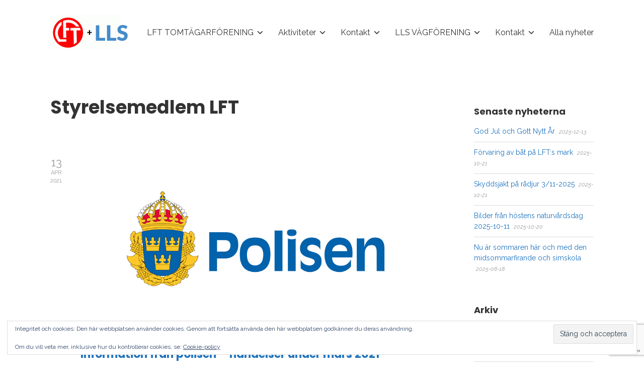

--- FILE ---
content_type: text/html; charset=UTF-8
request_url: https://lft.nu/author/lft/
body_size: 17134
content:

<!DOCTYPE html>

<html xmlns="http://www.w3.org/1999/xhtml" lang="sv-SE">
	
        
    <head>
    	        
		    	<meta charset="UTF-8" />
		<meta name="viewport" content="width=device-width, height=device-height, initial-scale=1">
        <meta http-equiv="X-UA-Compatible" content="IE=edge">
		<link rel="profile" href="http://gmpg.org/xfn/11" />
            	
				<meta name='robots' content='index, follow, max-image-preview:large, max-snippet:-1, max-video-preview:-1' />

	<!-- This site is optimized with the Yoast SEO plugin v26.7 - https://yoast.com/wordpress/plugins/seo/ -->
	<title>Styrelsemedlem LFT, författare på Lindholmen - LFT &amp; LLS</title>
	<link rel="canonical" href="https://lft.nu/author/lft/" />
	<meta property="og:locale" content="sv_SE" />
	<meta property="og:type" content="profile" />
	<meta property="og:title" content="Styrelsemedlem LFT, författare på Lindholmen - LFT &amp; LLS" />
	<meta property="og:url" content="https://lft.nu/author/lft/" />
	<meta property="og:site_name" content="Lindholmen - LFT &amp; LLS" />
	<meta property="og:image" content="https://secure.gravatar.com/avatar/df9be4157bcad7fd2acf7f437891bfdd?s=500&d=mm&r=g" />
	<meta name="twitter:card" content="summary_large_image" />
	<script type="application/ld+json" class="yoast-schema-graph">{"@context":"https://schema.org","@graph":[{"@type":"ProfilePage","@id":"https://lft.nu/author/lft/","url":"https://lft.nu/author/lft/","name":"Styrelsemedlem LFT, författare på Lindholmen - LFT &amp; LLS","isPartOf":{"@id":"https://lft.nu/#website"},"primaryImageOfPage":{"@id":"https://lft.nu/author/lft/#primaryimage"},"image":{"@id":"https://lft.nu/author/lft/#primaryimage"},"thumbnailUrl":"https://i0.wp.com/lft.nu/wp-content/uploads/2021/03/polisen_twitter_image.png?fit=1024%2C512&ssl=1","breadcrumb":{"@id":"https://lft.nu/author/lft/#breadcrumb"},"inLanguage":"sv-SE","potentialAction":[{"@type":"ReadAction","target":["https://lft.nu/author/lft/"]}]},{"@type":"ImageObject","inLanguage":"sv-SE","@id":"https://lft.nu/author/lft/#primaryimage","url":"https://i0.wp.com/lft.nu/wp-content/uploads/2021/03/polisen_twitter_image.png?fit=1024%2C512&ssl=1","contentUrl":"https://i0.wp.com/lft.nu/wp-content/uploads/2021/03/polisen_twitter_image.png?fit=1024%2C512&ssl=1","width":1024,"height":512},{"@type":"BreadcrumbList","@id":"https://lft.nu/author/lft/#breadcrumb","itemListElement":[{"@type":"ListItem","position":1,"name":"Hem","item":"https://lft.nu/"},{"@type":"ListItem","position":2,"name":"Arkiv för Styrelsemedlem LFT"}]},{"@type":"WebSite","@id":"https://lft.nu/#website","url":"https://lft.nu/","name":"Lindholmen - LFT &amp; LLS","description":"Lindholmens Fiskevårds- och Tomtägarförening (LFT) samt Lindholmen – Lisö Samfällighetsförening (LLS)","publisher":{"@id":"https://lft.nu/#organization"},"potentialAction":[{"@type":"SearchAction","target":{"@type":"EntryPoint","urlTemplate":"https://lft.nu/?s={search_term_string}"},"query-input":{"@type":"PropertyValueSpecification","valueRequired":true,"valueName":"search_term_string"}}],"inLanguage":"sv-SE"},{"@type":"Organization","@id":"https://lft.nu/#organization","name":"Lindholmen - LFT &amp; LLS","url":"https://lft.nu/","logo":{"@type":"ImageObject","inLanguage":"sv-SE","@id":"https://lft.nu/#/schema/logo/image/","url":"https://i0.wp.com/lft.nu/wp-content/uploads/2019/07/LFT_LLS-logga.png?fit=162%2C70&ssl=1","contentUrl":"https://i0.wp.com/lft.nu/wp-content/uploads/2019/07/LFT_LLS-logga.png?fit=162%2C70&ssl=1","width":162,"height":70,"caption":"Lindholmen - LFT &amp; LLS"},"image":{"@id":"https://lft.nu/#/schema/logo/image/"}},{"@type":"Person","@id":"https://lft.nu/#/schema/person/60cd7aeab5e506fb8dedb3e68a846ede","name":"Styrelsemedlem LFT","image":{"@type":"ImageObject","inLanguage":"sv-SE","@id":"https://lft.nu/#/schema/person/image/","url":"https://secure.gravatar.com/avatar/72143c5cb498443dad928ab5be0afc9107839022da3a65731c6e8909ef9401af?s=96&d=mm&r=g","contentUrl":"https://secure.gravatar.com/avatar/72143c5cb498443dad928ab5be0afc9107839022da3a65731c6e8909ef9401af?s=96&d=mm&r=g","caption":"Styrelsemedlem LFT"},"mainEntityOfPage":{"@id":"https://lft.nu/author/lft/"}}]}</script>
	<!-- / Yoast SEO plugin. -->


<link rel='dns-prefetch' href='//secure.gravatar.com' />
<link rel='dns-prefetch' href='//stats.wp.com' />
<link rel='dns-prefetch' href='//use.fontawesome.com' />
<link rel='dns-prefetch' href='//fonts.googleapis.com' />
<link rel='dns-prefetch' href='//v0.wordpress.com' />
<link rel='preconnect' href='//i0.wp.com' />
<link rel="alternate" type="application/rss+xml" title="Lindholmen - LFT &amp; LLS &raquo; Webbflöde" href="https://lft.nu/feed/" />
<link rel="alternate" type="application/rss+xml" title="Lindholmen - LFT &amp; LLS &raquo; Kommentarsflöde" href="https://lft.nu/comments/feed/" />
<link rel="alternate" type="application/rss+xml" title="Lindholmen - LFT &amp; LLS &raquo; Webbflöde med inlägg av Styrelsemedlem LFT" href="https://lft.nu/author/lft/feed/" />
<style id='wp-img-auto-sizes-contain-inline-css' type='text/css'>
img:is([sizes=auto i],[sizes^="auto," i]){contain-intrinsic-size:3000px 1500px}
/*# sourceURL=wp-img-auto-sizes-contain-inline-css */
</style>
<style id='wp-emoji-styles-inline-css' type='text/css'>

	img.wp-smiley, img.emoji {
		display: inline !important;
		border: none !important;
		box-shadow: none !important;
		height: 1em !important;
		width: 1em !important;
		margin: 0 0.07em !important;
		vertical-align: -0.1em !important;
		background: none !important;
		padding: 0 !important;
	}
/*# sourceURL=wp-emoji-styles-inline-css */
</style>
<link rel='stylesheet' id='contact-form-7-css' href='https://lft.nu/wp-content/plugins/contact-form-7/includes/css/styles.css?ver=6.1.4' type='text/css' media='all' />
<link rel='stylesheet' id='dashicons-css' href='https://lft.nu/wp-includes/css/dashicons.min.css?ver=6.9' type='text/css' media='all' />
<link rel='stylesheet' id='bento-theme-styles-css' href='https://lft.nu/wp-content/themes/bento/style.css' type='text/css' media='all' />
<style id='bento-theme-styles-inline-css' type='text/css'>

		.logo {
			padding: 30px 0;
			padding: 3rem 0;
		}
	
		@media screen and (min-width: 64em) {
			.bnt-container {
				max-width: 1080px;
				max-width: 108rem;
			}
		}
		@media screen and (min-width: 74.25em) {
			.bnt-container {
				padding: 0;
			}
		}
		@media screen and (min-width: 120em) {
			.bnt-container {
				max-width: 1440px;
				max-width: 144rem;
			}
		}
	
		body {
			font-family: Raleway, Arial, sans-serif;
			font-size: 14px;
			font-size: 1.4em;
		}
		.site-content h1, 
		.site-content h2, 
		.site-content h3, 
		.site-content h4, 
		.site-content h5, 
		.site-content h6,
		.post-header-title h1 {
			font-family: Poppins, Arial, sans-serif;
		}
		#nav-primary {
			font-family: Raleway, Arial, sans-serif;
		}
		.primary-menu > li > a,
		.primary-menu > li > a:after {
			font-size: 16px;
			font-size: 1.6rem;
		}
	
			#nav-primary {
				text-transform: none;
			}
		
		.site-header,
		.header-default .site-header.fixed-header,
		.header-centered .site-header.fixed-header,
		.header-side .site-wrapper {
			background: #ffffff;
		}
		.primary-menu > li > .sub-menu {
			border-top-color: #ffffff;
		}
		.primary-menu > li > a,
		#nav-mobile li a,
		.mobile-menu-trigger,
		.mobile-menu-close,
		.ham-menu-close {
			color: #333333;
		}
		.primary-menu > li > a:hover,
		.primary-menu > li.current-menu-item > a,
		.primary-menu > li.current-menu-ancestor > a {
			color: #1e73be;
		}
		.primary-menu .sub-menu li,
		#nav-mobile {
			background-color: #d0e2ef;
		}
		.primary-menu .sub-menu li a:hover,
		.primary-menu .sub-menu .current-menu-item:not(.current-menu-ancestor) > a,
		#nav-mobile li a:hover,
		#nav-mobile .current-menu-item:not(.current-menu-ancestor) > a {
			background-color: #eeeeee;
		}
		.primary-menu .sub-menu,
		.primary-menu .sub-menu li,
		#nav-mobile li a,
		#nav-mobile .primary-mobile-menu > li:first-child > a {
			border-color: #4687bf;
		}
		.primary-menu .sub-menu li a {
			color: #4687bf; 
		}
		.primary-menu .sub-menu li:hover > a {
			color: #333333; 
		}
		#nav-mobile {
			background-color: #6d98bf;
		}
		#nav-mobile li a,
		.mobile-menu-trigger,
		.mobile-menu-close {
			color: #333333;
		}
		#nav-mobile li a:hover,
		#nav-mobile .current-menu-item:not(.current-menu-ancestor) > a {
			background-color: #cccccc;
		}
		#nav-mobile li a,
		#nav-mobile .primary-mobile-menu > li:first-child > a {
			border-color: #cccccc;	
		}
		#nav-mobile li a:hover,
		.mobile-menu-trigger-container:hover,
		.mobile-menu-close:hover {
			color: #333333;
		}
	
		.site-content {
			background-color: #ffffff;
		}
		.site-content h1, 
		.site-content h2, 
		.site-content h3, 
		.site-content h4, 
		.site-content h5, 
		.site-content h6 {
			color: #333333;
		}
		.products .product a h3,
		.masonry-item-box a h2 {
			color: inherit;	
		}
		.site-content {
			color: #333333;
		}
		.site-content a:not(.masonry-item-link) {
			color: #1e73be;
		}
		.site-content a:not(.page-numbers) {
			color: #1e73be;
		}
		.site-content a:not(.ajax-load-more) {
			color: #1e73be;
		}
		.site-content a:not(.remove) {
			color: #1e73be;
		}
		.site-content a:not(.button) {
			color: #1e73be;
		}
		.page-links a .page-link-text:not(:hover) {
			color: #00B285;
		}
		label,
		.wp-caption-text,
		.post-date-blog,
		.entry-footer, 
		.archive-header .archive-description, 
		.comment-meta,
		.comment-notes,
		.project-types,
		.widget_archive li,
		.widget_categories li,
		.widget .post-date,
		.widget_calendar table caption,
		.widget_calendar table th,
		.widget_recent_comments .recentcomments,
		.product .price del,
		.widget del,
		.widget del .amount,
		.product_list_widget a.remove,
		.product_list_widget .quantity,
		.product-categories .count,
		.product_meta,
		.shop_table td.product-remove a,
		.woocommerce-checkout .payment_methods .wc_payment_method .payment_box {
			color: #999999;
		}
		hr,
		.entry-content table,
		.entry-content td,
		.entry-content th,
		.separator-line,
		.comment .comment .comment-nested,
		.comment-respond,
		.sidebar .widget_recent_entries ul li,
		.sidebar .widget_recent_comments ul li,
		.sidebar .widget_categories ul li,
		.sidebar .widget_archive ul li,
		.sidebar .widget_product_categories ul li,
		.woocommerce .site-footer .widget-woo .product_list_widget li,
		.woocommerce .site-footer .widget-woo .cart_list li:last-child,
		.woocommerce-tabs .tabs,
		.woocommerce-tabs .tabs li.active,
		.cart_item,
		.cart_totals .cart-subtotal,
		.cart_totals .order-total,
		.woocommerce-checkout-review-order table tfoot,
		.woocommerce-checkout-review-order table tfoot .order-total,
		.woocommerce-checkout-review-order table tfoot .shipping {
			border-color: #dddddd;	
		}
		input[type="text"], 
		input[type="password"], 
		input[type="email"], 
		input[type="number"], 
		input[type="tel"], 
		input[type="search"], 
		textarea, 
		select, 
		.select2-container {
			background-color: #e4e4e4;
			color: #333333;
		}
		::-webkit-input-placeholder { 
			color: #aaaaaa; 
		}
		::-moz-placeholder { 
			color: #aaaaaa; 
		}
		:-ms-input-placeholder { 
			color: #aaaaaa; 
		}
		input:-moz-placeholder { 
			color: #aaaaaa; 
		}
		.pagination a.page-numbers:hover,
		.woocommerce-pagination a.page-numbers:hover,
		.site-content a.ajax-load-more:hover,
		.page-links a .page-link-text:hover,
		.widget_price_filter .ui-slider .ui-slider-range, 
		.widget_price_filter .ui-slider .ui-slider-handle,
		input[type="submit"],
		.site-content .button,
		.widget_price_filter .ui-slider .ui-slider-range, 
		.widget_price_filter .ui-slider .ui-slider-handle {
			background-color: #1e73be;	
		}
		.pagination a.page-numbers:hover,
		.woocommerce-pagination a.page-numbers:hover,
		.site-content a.ajax-load-more:hover,
		.page-links a .page-link-text:hover {
			border-color: #1e73be;
		}
		.page-links a .page-link-text:not(:hover),
		.pagination a, 
		.woocommerce-pagination a,
		.site-content a.ajax-load-more {
			color: #1e73be;
		}
		input[type="submit"]:hover,
		.site-content .button:hover {
			background-color: #096abf;
		}
		input[type="submit"],
		.site-content .button,
		.site-content a.button,
		.pagination a.page-numbers:hover,
		.woocommerce-pagination a.page-numbers:hover,
		.site-content a.ajax-load-more:hover,
		.page-links a .page-link-text:hover {
			color: #ffffff;	
		}
		input[type="submit"]:hover,
		.site-content .button:hover {
			color: #ffffff;
		}
		.shop_table .actions .button,
		.shipping-calculator-form .button,
		.checkout_coupon .button,
		.widget_shopping_cart .button:first-child,
		.price_slider_amount .button {
			background-color: #999999;
		}
		.shop_table .actions .button:hover,
		.shipping-calculator-form .button:hover,
		.checkout_coupon .button:hover,
		.widget_shopping_cart .button:first-child:hover,
		.price_slider_amount .button:hover {
			background-color: #777777;
		}
		.shop_table .actions .button,
		.shipping-calculator-form .button,
		.checkout_coupon .button,
		.widget_shopping_cart .button:first-child,
		.price_slider_amount .button {
			color: #ffffff;
		}
		.shop_table .actions .button:hover,
		.shipping-calculator-form .button:hover,
		.checkout_coupon .button:hover,
		.widget_shopping_cart .button:first-child:hover,
		.price_slider_amount .button:hover {
			color: #ffffff;
		}
	
		.sidebar-footer {
			background-color: #888888;
		}
		.site-footer {
			color: #cccccc;
		}
		.site-footer a {
			color: #ffffff;
		}
		.site-footer label, 
		.site-footer .post-date-blog, 
		.site-footer .entry-footer, 
		.site-footer .comment-meta, 
		.site-footer .comment-notes, 
		.site-footer .widget_archive li, 
		.site-footer .widget_categories li, 
		.site-footer .widget .post-date, 
		.site-footer .widget_calendar table caption, 
		.site-footer .widget_calendar table th, 
		.site-footer .widget_recent_comments .recentcomments {
			color: #aaaaaa;
		}
		.sidebar-footer .widget_recent_entries ul li, 
		.sidebar-footer .widget_recent_comments ul li, 
		.sidebar-footer .widget_categories ul li, 
		.sidebar-footer .widget_archive ul li {
			border-color: #999999;
		}
		.bottom-footer {
			background-color: #666666;
			color: #cccccc;
		}
		.bottom-footer a {
			color: #ffffff;
		}
	
		.home.blog .post-header-title h1 {
			color: #ffffff;
		}
		.home.blog .post-header-subtitle {
			color: #cccccc;
		}
	
/*# sourceURL=bento-theme-styles-inline-css */
</style>
<link rel='stylesheet' id='font-awesome-css' href='https://use.fontawesome.com/releases/v5.0.13/css/all.css' type='text/css' media='all' />
<link rel='stylesheet' id='google-fonts-css' href='https://fonts.googleapis.com/css?family=Raleway%3A400%2C700%2C400italic%7CPoppins%3A400%2C700%2C400italic%7CRaleway%3A400%2C700&#038;subset=cyrillic%2Clatin%2Clatin-ext%2Cgreek-ext' type='text/css' media='all' />
<link rel='stylesheet' id='jetpack-subscriptions-css' href='https://lft.nu/wp-content/plugins/jetpack/_inc/build/subscriptions/subscriptions.min.css?ver=15.4' type='text/css' media='all' />
<script type="text/javascript" src="https://lft.nu/wp-includes/js/jquery/jquery.min.js?ver=3.7.1" id="jquery-core-js"></script>
<script type="text/javascript" src="https://lft.nu/wp-includes/js/jquery/jquery-migrate.min.js?ver=3.4.1" id="jquery-migrate-js"></script>
<link rel="https://api.w.org/" href="https://lft.nu/wp-json/" /><link rel="alternate" title="JSON" type="application/json" href="https://lft.nu/wp-json/wp/v2/users/5" /><link rel="EditURI" type="application/rsd+xml" title="RSD" href="https://lft.nu/xmlrpc.php?rsd" />
<meta name="generator" content="WordPress 6.9" />
	<style>img#wpstats{display:none}</style>
		<style type="text/css" id="custom-background-css">
body.custom-background { background-color: #ffffff; }
</style>
			<style type="text/css" id="wp-custom-css">
			.masonry-item-overlay {
	z-index: 2;
	opacity: 0.1;	
	background-color: #333333;
	-webkit-transition: opacity 0.4s linear;
    -moz-transition: opacity 0.4s linear;
    -o-transition: opacity 0.4s linear;
    transition: opacity 0.4s linear;
}

.grid-masonry .grid-item-box:hover .masonry-item-overlay,
.grid-masonry .grid-item-box:hover .masonry-item-content {
	opacity: 0.8 !important;
	color: #ffffff;
}

.fixed-header{
	box-shadow: 0 .125rem .25rem rgba(0,0,0,.15);
}

label{
	font-size: 1.4em;
	font-style: normal;
}
		</style>
		        
    <link rel='stylesheet' id='eu-cookie-law-style-css' href='https://lft.nu/wp-content/plugins/jetpack/modules/widgets/eu-cookie-law/style.css?ver=15.4' type='text/css' media='all' />
</head>
    
    
        
    <body class="archive author author-lft author-5 custom-background wp-custom-logo wp-theme-bento has-sidebar right-sidebar header-default">
	
			
		         				
		<div class="site-wrapper clear">

			<header class="site-header no-fixed-header">
            	<div class="bnt-container">
                
                	        <div class="mobile-menu-trigger">
        	<div class="mobile-menu-trigger-container">
                <div class="mobile-menu-trigger-stick">
                </div>
                <div class="mobile-menu-trigger-stick">
                </div>
                <div class="mobile-menu-trigger-stick">
                </div>
            </div>
        </div>
        <div class="mobile-menu">
            <div class="mobile-menu-shadow">
            </div>
            <div id="nav-mobile" class="nav">
            	<div class="mobile-menu-close-container">
                	<div class="mobile-menu-close">
                    </div>
                </div>
                <nav>
                    <div class="menu-container"><ul id="menu-lindholmen-lft-och-lls-1" class="primary-mobile-menu"><li class="menu-item menu-item-type-post_type menu-item-object-page menu-item-has-children menu-item-955"><a href="https://lft.nu/lindholmen/tomtagarforeningen-lft/"><span class="menu-item-inner">LFT TOMTÄGARFÖRENING</span></a>
<ul class="sub-menu">
	<li class="menu-item menu-item-type-post_type menu-item-object-page menu-item-has-children menu-item-979"><a href="https://lft.nu/lindholmen/tomtagarforeningen-lft/om-lft-2/"><span class="menu-item-inner">Om LFT</span></a>
	<ul class="sub-menu">
		<li class="menu-item menu-item-type-post_type menu-item-object-page menu-item-954"><a href="https://lft.nu/lindholmen/tomtagarforeningen-lft/historik-lft/"><span class="menu-item-inner">Historik LFT</span></a></li>
		<li class="menu-item menu-item-type-post_type menu-item-object-page menu-item-966"><a href="https://lft.nu/lindholmen/tomtagarforeningen-lft/stadgar/"><span class="menu-item-inner">Stadgar LFT</span></a></li>
		<li class="menu-item menu-item-type-post_type menu-item-object-page menu-item-968"><a href="https://lft.nu/lindholmen/tomtagarforeningen-lft/arsmote/"><span class="menu-item-inner">Årsmöte LFT</span></a></li>
	</ul>
</li>
	<li class="menu-item menu-item-type-post_type menu-item-object-page menu-item-has-children menu-item-967"><a href="https://lft.nu/lindholmen/tomtagarforeningen-lft/medlemskap/"><span class="menu-item-inner">Medlemskap LFT</span></a>
	<ul class="sub-menu">
		<li class="menu-item menu-item-type-post_type menu-item-object-page menu-item-2378"><a href="https://lft.nu/lindholmen/tomtagarforeningen-lft/medlemskap/kommunikation-med-medlemmar/"><span class="menu-item-inner">Kommunikation med medlemmar</span></a></li>
	</ul>
</li>
	<li class="menu-item menu-item-type-post_type menu-item-object-page menu-item-969"><a href="https://lft.nu/lindholmen/tomtagarforeningen-lft/policys/"><span class="menu-item-inner">Policys &#038; Manualer LFT</span></a></li>
	<li class="menu-item menu-item-type-post_type menu-item-object-page menu-item-1810"><a href="https://lft.nu/miljo-och-hallbarhet-vad-kan-vi-som-medlemmar-gora/"><span class="menu-item-inner">Miljö och hållbarhet – Vad kan vi som medlemmar göra?</span></a></li>
	<li class="menu-item menu-item-type-post_type menu-item-object-page menu-item-has-children menu-item-963"><a href="https://lft.nu/lindholmen/tomtagarforeningen-lft/vara-marker/"><span class="menu-item-inner">Våra marker</span></a>
	<ul class="sub-menu">
		<li class="menu-item menu-item-type-post_type menu-item-object-page menu-item-965"><a href="https://lft.nu/lindholmen/tomtagarforeningen-lft/vara-marker/skotselplaner/"><span class="menu-item-inner">LFT Skogsskötselplan</span></a></li>
		<li class="menu-item menu-item-type-post_type menu-item-object-page menu-item-982"><a href="https://lft.nu/lindholmen/tomtagarforeningen-lft/vara-marker/lft-omradesplan/"><span class="menu-item-inner">LFT Områdesplan</span></a></li>
		<li class="menu-item menu-item-type-post_type menu-item-object-page menu-item-983"><a href="https://lft.nu/lindholmen/tomtagarforeningen-lft/vara-marker/lft-omradeskarta/"><span class="menu-item-inner">LFT Områdeskarta</span></a></li>
		<li class="menu-item menu-item-type-post_type menu-item-object-page menu-item-987"><a href="https://lft.nu/lindholmen/tomtagarforeningen-lft/vara-marker/markta-trad-for-fallning/"><span class="menu-item-inner">Märkta träd för fällning</span></a></li>
		<li class="menu-item menu-item-type-post_type menu-item-object-page menu-item-990"><a href="https://lft.nu/lindholmen/tomtagarforeningen-lft/vara-marker/tradfallare/"><span class="menu-item-inner">Trädfällare</span></a></li>
		<li class="menu-item menu-item-type-post_type menu-item-object-page menu-item-2223"><a href="https://lft.nu/lindholmen/tomtagarforeningen-lft/vara-marker/fokusomraden-2021-och-framat/"><span class="menu-item-inner">Fokusområden 2021 och framåt</span></a></li>
	</ul>
</li>
	<li class="menu-item menu-item-type-post_type menu-item-object-page menu-item-964"><a href="https://lft.nu/lindholmen/tomtagarforeningen-lft/vara-marker/vara-brunnar/"><span class="menu-item-inner">Våra brunnar</span></a></li>
	<li class="menu-item menu-item-type-post_type menu-item-object-page menu-item-981"><a href="https://lft.nu/lindholmen/tomtagarforeningen-lft/promenadstrak/"><span class="menu-item-inner">Promenadstråk</span></a></li>
	<li class="menu-item menu-item-type-post_type menu-item-object-page menu-item-984"><a href="https://lft.nu/lindholmen/tomtagarforeningen-lft/landsortsfarleden/"><span class="menu-item-inner">Landsortsfarleden</span></a></li>
	<li class="menu-item menu-item-type-post_type menu-item-object-page menu-item-985"><a href="https://lft.nu/lindholmen/tomtagarforeningen-lft/bryggor/"><span class="menu-item-inner">Bryggor</span></a></li>
	<li class="menu-item menu-item-type-post_type menu-item-object-page menu-item-1612"><a href="https://lft.nu/lindholmen/tomtagarforeningen-lft/jakt/"><span class="menu-item-inner">Jakt</span></a></li>
	<li class="menu-item menu-item-type-post_type menu-item-object-page menu-item-986"><a href="https://lft.nu/lindholmen/tomtagarforeningen-lft/vildsvin/"><span class="menu-item-inner">Vildsvin</span></a></li>
</ul>
</li>
<li class="menu-item menu-item-type-custom menu-item-object-custom menu-item-has-children menu-item-991"><a href="#"><span class="menu-item-inner">Aktiviteter</span></a>
<ul class="sub-menu">
	<li class="menu-item menu-item-type-post_type menu-item-object-page menu-item-82"><a href="https://lft.nu/lindholmen/aktiviteter/midsommar/"><span class="menu-item-inner">Midsommar</span></a></li>
	<li class="menu-item menu-item-type-post_type menu-item-object-page menu-item-has-children menu-item-81"><a href="https://lft.nu/lindholmen/aktiviteter/simskolan/"><span class="menu-item-inner">Simskolan</span></a>
	<ul class="sub-menu">
		<li class="menu-item menu-item-type-post_type menu-item-object-page menu-item-2518"><a href="https://lft.nu/lindholmen/aktiviteter/simskolan/anmalan-till-simskolan/"><span class="menu-item-inner">Anmälan till simskolan 2025</span></a></li>
	</ul>
</li>
	<li class="menu-item menu-item-type-post_type menu-item-object-page menu-item-80"><a href="https://lft.nu/lindholmen/aktiviteter/seglarskolan/"><span class="menu-item-inner">Seglarskolan</span></a></li>
	<li class="menu-item menu-item-type-post_type menu-item-object-page menu-item-79"><a href="https://lft.nu/lindholmen/aktiviteter/naturvardsdagarna/"><span class="menu-item-inner">Naturvårdsdagarna</span></a></li>
	<li class="menu-item menu-item-type-post_type menu-item-object-page menu-item-1748"><a href="https://lft.nu/samverkan-mot-brott/"><span class="menu-item-inner">Samverkan mot brott</span></a></li>
</ul>
</li>
<li class="menu-item menu-item-type-post_type menu-item-object-page menu-item-has-children menu-item-970"><a href="https://lft.nu/lindholmen/tomtagarforeningen-lft/kontakt/"><span class="menu-item-inner">Kontakt</span></a>
<ul class="sub-menu">
	<li class="menu-item menu-item-type-post_type menu-item-object-page menu-item-988"><a href="https://lft.nu/lindholmen/tomtagarforeningen-lft/kontakt/fortroendevalda-lft/"><span class="menu-item-inner">Styrelsen LFT</span></a></li>
	<li class="menu-item menu-item-type-post_type menu-item-object-page menu-item-989"><a href="https://lft.nu/lindholmen/tomtagarforeningen-lft/kontakt/tillsyningsman/"><span class="menu-item-inner">Tillsyningsgruppen</span></a></li>
	<li class="menu-item menu-item-type-post_type menu-item-object-page menu-item-1664"><a href="https://lft.nu/lindholmen/tomtagarforeningen-lft/kontakt/lfts-valberedning/"><span class="menu-item-inner">LFT:s Valberedning</span></a></li>
	<li class="menu-item menu-item-type-post_type menu-item-object-page menu-item-971"><a href="https://lft.nu/lindholmen/tomtagarforeningen-lft/kontakt/ny-i-foreningen/"><span class="menu-item-inner">Ny i föreningen</span></a></li>
	<li class="menu-item menu-item-type-post_type menu-item-object-page menu-item-1704"><a href="https://lft.nu/nyttiga-kontaktuppgifter-och-lankar/"><span class="menu-item-inner">Nyttiga kontaktuppgifter och länkar</span></a></li>
</ul>
</li>
<li class="menu-item menu-item-type-post_type menu-item-object-page menu-item-has-children menu-item-956"><a href="https://lft.nu/lindholmen/vagforeningen-lls/"><span class="menu-item-inner">LLS VÄGFÖRENING</span></a>
<ul class="sub-menu">
	<li class="menu-item menu-item-type-post_type menu-item-object-page menu-item-957"><a href="https://lft.nu/lindholmen/vagforeningen-lls/om-lls/"><span class="menu-item-inner">Om LLS</span></a></li>
	<li class="menu-item menu-item-type-post_type menu-item-object-page menu-item-977"><a href="https://lft.nu/lindholmen/vagforeningen-lls/stadgar-lls/"><span class="menu-item-inner">Stadgar LLS</span></a></li>
	<li class="menu-item menu-item-type-post_type menu-item-object-page menu-item-978"><a href="https://lft.nu/lindholmen/vagforeningen-lls/medlemskap-lls/"><span class="menu-item-inner">Ordningsregler LLS</span></a></li>
	<li class="menu-item menu-item-type-post_type menu-item-object-page menu-item-973"><a href="https://lft.nu/lindholmen/vara-vagar/vagkarta/"><span class="menu-item-inner">Vägkarta</span></a></li>
	<li class="menu-item menu-item-type-post_type menu-item-object-page menu-item-1384"><a href="https://lft.nu/information-om-nedlaggningen-av-fiberledning/"><span class="menu-item-inner">Information om nedläggningen av fiberledning</span></a></li>
	<li class="menu-item menu-item-type-post_type menu-item-object-page menu-item-3341"><a href="https://lft.nu/lindholmen/vagforeningen-lls/fullmakt-till-foreningsstamma/"><span class="menu-item-inner">Fullmakt till föreningsstämma</span></a></li>
</ul>
</li>
<li class="menu-item menu-item-type-post_type menu-item-object-page menu-item-has-children menu-item-974"><a href="https://lft.nu/lindholmen/vagforeningen-lls/kontakt-lls/"><span class="menu-item-inner">Kontakt</span></a>
<ul class="sub-menu">
	<li class="menu-item menu-item-type-post_type menu-item-object-page menu-item-976"><a href="https://lft.nu/lindholmen/vagforeningen-lls/kontakt-lls/vevhallare/"><span class="menu-item-inner">Vevhållare</span></a></li>
	<li class="menu-item menu-item-type-post_type menu-item-object-page menu-item-975"><a href="https://lft.nu/lindholmen/vagforeningen-lls/kontakt-lls/fortroendevalda-lls/"><span class="menu-item-inner">Förtroendevalda LLS</span></a></li>
</ul>
</li>
<li class="menu-item menu-item-type-post_type menu-item-object-page menu-item-1030"><a href="https://lft.nu/alla-nyheter/"><span class="menu-item-inner">Alla nyheter</span></a></li>
</ul></div>                </nav>
            </div>
        </div>
                    		
                    <div class="logo clear"><a href="https://lft.nu/" class="logo-image-link"><img class="logo-fullsize" src="https://i0.wp.com/lft.nu/wp-content/uploads/2019/07/LFT_LLS-logga.png?fit=162%2C70&#038;ssl=1" alt="Lindholmen - LFT &amp; LLS" /><img class="logo-mobile" src="" alt="Lindholmen - LFT &amp; LLS" /></a></div>                    
                    		<div class="header-menu clear">
            <div id="nav-primary" class="nav">
                <nav>
                    <div class="menu-container"><ul id="menu-lindholmen-lft-och-lls-2" class="primary-menu"><li class="menu-item menu-item-type-post_type menu-item-object-page menu-item-has-children menu-item-955"><a href="https://lft.nu/lindholmen/tomtagarforeningen-lft/"><span class="menu-item-inner">LFT TOMTÄGARFÖRENING</span></a>
<ul class="sub-menu">
	<li class="menu-item menu-item-type-post_type menu-item-object-page menu-item-has-children menu-item-979"><a href="https://lft.nu/lindholmen/tomtagarforeningen-lft/om-lft-2/"><span class="menu-item-inner">Om LFT</span></a>
	<ul class="sub-menu">
		<li class="menu-item menu-item-type-post_type menu-item-object-page menu-item-954"><a href="https://lft.nu/lindholmen/tomtagarforeningen-lft/historik-lft/"><span class="menu-item-inner">Historik LFT</span></a></li>
		<li class="menu-item menu-item-type-post_type menu-item-object-page menu-item-966"><a href="https://lft.nu/lindholmen/tomtagarforeningen-lft/stadgar/"><span class="menu-item-inner">Stadgar LFT</span></a></li>
		<li class="menu-item menu-item-type-post_type menu-item-object-page menu-item-968"><a href="https://lft.nu/lindholmen/tomtagarforeningen-lft/arsmote/"><span class="menu-item-inner">Årsmöte LFT</span></a></li>
	</ul>
</li>
	<li class="menu-item menu-item-type-post_type menu-item-object-page menu-item-has-children menu-item-967"><a href="https://lft.nu/lindholmen/tomtagarforeningen-lft/medlemskap/"><span class="menu-item-inner">Medlemskap LFT</span></a>
	<ul class="sub-menu">
		<li class="menu-item menu-item-type-post_type menu-item-object-page menu-item-2378"><a href="https://lft.nu/lindholmen/tomtagarforeningen-lft/medlemskap/kommunikation-med-medlemmar/"><span class="menu-item-inner">Kommunikation med medlemmar</span></a></li>
	</ul>
</li>
	<li class="menu-item menu-item-type-post_type menu-item-object-page menu-item-969"><a href="https://lft.nu/lindholmen/tomtagarforeningen-lft/policys/"><span class="menu-item-inner">Policys &#038; Manualer LFT</span></a></li>
	<li class="menu-item menu-item-type-post_type menu-item-object-page menu-item-1810"><a href="https://lft.nu/miljo-och-hallbarhet-vad-kan-vi-som-medlemmar-gora/"><span class="menu-item-inner">Miljö och hållbarhet – Vad kan vi som medlemmar göra?</span></a></li>
	<li class="menu-item menu-item-type-post_type menu-item-object-page menu-item-has-children menu-item-963"><a href="https://lft.nu/lindholmen/tomtagarforeningen-lft/vara-marker/"><span class="menu-item-inner">Våra marker</span></a>
	<ul class="sub-menu">
		<li class="menu-item menu-item-type-post_type menu-item-object-page menu-item-965"><a href="https://lft.nu/lindholmen/tomtagarforeningen-lft/vara-marker/skotselplaner/"><span class="menu-item-inner">LFT Skogsskötselplan</span></a></li>
		<li class="menu-item menu-item-type-post_type menu-item-object-page menu-item-982"><a href="https://lft.nu/lindholmen/tomtagarforeningen-lft/vara-marker/lft-omradesplan/"><span class="menu-item-inner">LFT Områdesplan</span></a></li>
		<li class="menu-item menu-item-type-post_type menu-item-object-page menu-item-983"><a href="https://lft.nu/lindholmen/tomtagarforeningen-lft/vara-marker/lft-omradeskarta/"><span class="menu-item-inner">LFT Områdeskarta</span></a></li>
		<li class="menu-item menu-item-type-post_type menu-item-object-page menu-item-987"><a href="https://lft.nu/lindholmen/tomtagarforeningen-lft/vara-marker/markta-trad-for-fallning/"><span class="menu-item-inner">Märkta träd för fällning</span></a></li>
		<li class="menu-item menu-item-type-post_type menu-item-object-page menu-item-990"><a href="https://lft.nu/lindholmen/tomtagarforeningen-lft/vara-marker/tradfallare/"><span class="menu-item-inner">Trädfällare</span></a></li>
		<li class="menu-item menu-item-type-post_type menu-item-object-page menu-item-2223"><a href="https://lft.nu/lindholmen/tomtagarforeningen-lft/vara-marker/fokusomraden-2021-och-framat/"><span class="menu-item-inner">Fokusområden 2021 och framåt</span></a></li>
	</ul>
</li>
	<li class="menu-item menu-item-type-post_type menu-item-object-page menu-item-964"><a href="https://lft.nu/lindholmen/tomtagarforeningen-lft/vara-marker/vara-brunnar/"><span class="menu-item-inner">Våra brunnar</span></a></li>
	<li class="menu-item menu-item-type-post_type menu-item-object-page menu-item-981"><a href="https://lft.nu/lindholmen/tomtagarforeningen-lft/promenadstrak/"><span class="menu-item-inner">Promenadstråk</span></a></li>
	<li class="menu-item menu-item-type-post_type menu-item-object-page menu-item-984"><a href="https://lft.nu/lindholmen/tomtagarforeningen-lft/landsortsfarleden/"><span class="menu-item-inner">Landsortsfarleden</span></a></li>
	<li class="menu-item menu-item-type-post_type menu-item-object-page menu-item-985"><a href="https://lft.nu/lindholmen/tomtagarforeningen-lft/bryggor/"><span class="menu-item-inner">Bryggor</span></a></li>
	<li class="menu-item menu-item-type-post_type menu-item-object-page menu-item-1612"><a href="https://lft.nu/lindholmen/tomtagarforeningen-lft/jakt/"><span class="menu-item-inner">Jakt</span></a></li>
	<li class="menu-item menu-item-type-post_type menu-item-object-page menu-item-986"><a href="https://lft.nu/lindholmen/tomtagarforeningen-lft/vildsvin/"><span class="menu-item-inner">Vildsvin</span></a></li>
</ul>
</li>
<li class="menu-item menu-item-type-custom menu-item-object-custom menu-item-has-children menu-item-991"><a href="#"><span class="menu-item-inner">Aktiviteter</span></a>
<ul class="sub-menu">
	<li class="menu-item menu-item-type-post_type menu-item-object-page menu-item-82"><a href="https://lft.nu/lindholmen/aktiviteter/midsommar/"><span class="menu-item-inner">Midsommar</span></a></li>
	<li class="menu-item menu-item-type-post_type menu-item-object-page menu-item-has-children menu-item-81"><a href="https://lft.nu/lindholmen/aktiviteter/simskolan/"><span class="menu-item-inner">Simskolan</span></a>
	<ul class="sub-menu">
		<li class="menu-item menu-item-type-post_type menu-item-object-page menu-item-2518"><a href="https://lft.nu/lindholmen/aktiviteter/simskolan/anmalan-till-simskolan/"><span class="menu-item-inner">Anmälan till simskolan 2025</span></a></li>
	</ul>
</li>
	<li class="menu-item menu-item-type-post_type menu-item-object-page menu-item-80"><a href="https://lft.nu/lindholmen/aktiviteter/seglarskolan/"><span class="menu-item-inner">Seglarskolan</span></a></li>
	<li class="menu-item menu-item-type-post_type menu-item-object-page menu-item-79"><a href="https://lft.nu/lindholmen/aktiviteter/naturvardsdagarna/"><span class="menu-item-inner">Naturvårdsdagarna</span></a></li>
	<li class="menu-item menu-item-type-post_type menu-item-object-page menu-item-1748"><a href="https://lft.nu/samverkan-mot-brott/"><span class="menu-item-inner">Samverkan mot brott</span></a></li>
</ul>
</li>
<li class="menu-item menu-item-type-post_type menu-item-object-page menu-item-has-children menu-item-970"><a href="https://lft.nu/lindholmen/tomtagarforeningen-lft/kontakt/"><span class="menu-item-inner">Kontakt</span></a>
<ul class="sub-menu">
	<li class="menu-item menu-item-type-post_type menu-item-object-page menu-item-988"><a href="https://lft.nu/lindholmen/tomtagarforeningen-lft/kontakt/fortroendevalda-lft/"><span class="menu-item-inner">Styrelsen LFT</span></a></li>
	<li class="menu-item menu-item-type-post_type menu-item-object-page menu-item-989"><a href="https://lft.nu/lindholmen/tomtagarforeningen-lft/kontakt/tillsyningsman/"><span class="menu-item-inner">Tillsyningsgruppen</span></a></li>
	<li class="menu-item menu-item-type-post_type menu-item-object-page menu-item-1664"><a href="https://lft.nu/lindholmen/tomtagarforeningen-lft/kontakt/lfts-valberedning/"><span class="menu-item-inner">LFT:s Valberedning</span></a></li>
	<li class="menu-item menu-item-type-post_type menu-item-object-page menu-item-971"><a href="https://lft.nu/lindholmen/tomtagarforeningen-lft/kontakt/ny-i-foreningen/"><span class="menu-item-inner">Ny i föreningen</span></a></li>
	<li class="menu-item menu-item-type-post_type menu-item-object-page menu-item-1704"><a href="https://lft.nu/nyttiga-kontaktuppgifter-och-lankar/"><span class="menu-item-inner">Nyttiga kontaktuppgifter och länkar</span></a></li>
</ul>
</li>
<li class="menu-item menu-item-type-post_type menu-item-object-page menu-item-has-children menu-item-956"><a href="https://lft.nu/lindholmen/vagforeningen-lls/"><span class="menu-item-inner">LLS VÄGFÖRENING</span></a>
<ul class="sub-menu">
	<li class="menu-item menu-item-type-post_type menu-item-object-page menu-item-957"><a href="https://lft.nu/lindholmen/vagforeningen-lls/om-lls/"><span class="menu-item-inner">Om LLS</span></a></li>
	<li class="menu-item menu-item-type-post_type menu-item-object-page menu-item-977"><a href="https://lft.nu/lindholmen/vagforeningen-lls/stadgar-lls/"><span class="menu-item-inner">Stadgar LLS</span></a></li>
	<li class="menu-item menu-item-type-post_type menu-item-object-page menu-item-978"><a href="https://lft.nu/lindholmen/vagforeningen-lls/medlemskap-lls/"><span class="menu-item-inner">Ordningsregler LLS</span></a></li>
	<li class="menu-item menu-item-type-post_type menu-item-object-page menu-item-973"><a href="https://lft.nu/lindholmen/vara-vagar/vagkarta/"><span class="menu-item-inner">Vägkarta</span></a></li>
	<li class="menu-item menu-item-type-post_type menu-item-object-page menu-item-1384"><a href="https://lft.nu/information-om-nedlaggningen-av-fiberledning/"><span class="menu-item-inner">Information om nedläggningen av fiberledning</span></a></li>
	<li class="menu-item menu-item-type-post_type menu-item-object-page menu-item-3341"><a href="https://lft.nu/lindholmen/vagforeningen-lls/fullmakt-till-foreningsstamma/"><span class="menu-item-inner">Fullmakt till föreningsstämma</span></a></li>
</ul>
</li>
<li class="menu-item menu-item-type-post_type menu-item-object-page menu-item-has-children menu-item-974"><a href="https://lft.nu/lindholmen/vagforeningen-lls/kontakt-lls/"><span class="menu-item-inner">Kontakt</span></a>
<ul class="sub-menu">
	<li class="menu-item menu-item-type-post_type menu-item-object-page menu-item-976"><a href="https://lft.nu/lindholmen/vagforeningen-lls/kontakt-lls/vevhallare/"><span class="menu-item-inner">Vevhållare</span></a></li>
	<li class="menu-item menu-item-type-post_type menu-item-object-page menu-item-975"><a href="https://lft.nu/lindholmen/vagforeningen-lls/kontakt-lls/fortroendevalda-lls/"><span class="menu-item-inner">Förtroendevalda LLS</span></a></li>
</ul>
</li>
<li class="menu-item menu-item-type-post_type menu-item-object-page menu-item-1030"><a href="https://lft.nu/alla-nyheter/"><span class="menu-item-inner">Alla nyheter</span></a></li>
</ul></div>                </nav>
            </div>
        </div>
		<div class="ham-menu-trigger">
        	<div class="ham-menu-trigger-container">
                <div class="ham-menu-trigger-stick">
                </div>
                <div class="ham-menu-trigger-stick">
                </div>
                <div class="ham-menu-trigger-stick">
                </div>
            </div>
        </div>
		<div class="ham-menu-close-container">
			<div class="ham-menu-close">
			</div>
		</div>
                            
                </div>
            </header>
			
			<!-- .site-header -->
						
						
        	<div class="site-content">
<div class="bnt-container">

	<div class="content content-archive">
        <main class="site-main" role="main">

							<header class="archive-header">
				<h1 class="archive-title"><span class="vcard">Styrelsemedlem LFT</span></h1><div class="archive-description"></div>				</header>
                
<article id="post-1804" class="post-1804 post type-post status-publish format-standard has-post-thumbnail hentry category-samverkan-mot-brott no-thumb">

	
			<div class="post-date-blog">
				
				<div class="post-day">
					13
				</div>
				<div class="post-month">
					apr
				</div>
				<div class="post-year">
					2021
				</div>
				
			</div>
					<div class="post-thumbnail">
				<a class="post-thumbnail" href="https://lft.nu/2021/04/13/information-fran-polisen-handelser-under-mars-2021/">
					<img width="1024" height="512" src="https://lft.nu/wp-content/uploads/2021/03/polisen_twitter_image.png" class="attachment-post-thumbnail size-post-thumbnail wp-post-image" alt="Information från polisen – händelser under mars 2021" decoding="async" fetchpriority="high" srcset="https://i0.wp.com/lft.nu/wp-content/uploads/2021/03/polisen_twitter_image.png?w=1024&amp;ssl=1 1024w, https://i0.wp.com/lft.nu/wp-content/uploads/2021/03/polisen_twitter_image.png?resize=300%2C150&amp;ssl=1 300w, https://i0.wp.com/lft.nu/wp-content/uploads/2021/03/polisen_twitter_image.png?resize=768%2C384&amp;ssl=1 768w" sizes="(max-width: 1024px) 100vw, 1024px" data-attachment-id="1765" data-permalink="https://lft.nu/2021/03/06/information-fran-polisen-handelser-under-februari-2021/polisen_twitter_image/" data-orig-file="https://i0.wp.com/lft.nu/wp-content/uploads/2021/03/polisen_twitter_image.png?fit=1024%2C512&amp;ssl=1" data-orig-size="1024,512" data-comments-opened="0" data-image-meta="{&quot;aperture&quot;:&quot;0&quot;,&quot;credit&quot;:&quot;&quot;,&quot;camera&quot;:&quot;&quot;,&quot;caption&quot;:&quot;&quot;,&quot;created_timestamp&quot;:&quot;0&quot;,&quot;copyright&quot;:&quot;&quot;,&quot;focal_length&quot;:&quot;0&quot;,&quot;iso&quot;:&quot;0&quot;,&quot;shutter_speed&quot;:&quot;0&quot;,&quot;title&quot;:&quot;&quot;,&quot;orientation&quot;:&quot;0&quot;}" data-image-title="polisen_twitter_image" data-image-description="" data-image-caption="" data-medium-file="https://i0.wp.com/lft.nu/wp-content/uploads/2021/03/polisen_twitter_image.png?fit=300%2C150&amp;ssl=1" data-large-file="https://i0.wp.com/lft.nu/wp-content/uploads/2021/03/polisen_twitter_image.png?fit=1024%2C512&amp;ssl=1" />				</a>
			</div>
		
			<header class="entry-header"><h2 class="entry-title"><a href="https://lft.nu/2021/04/13/information-fran-polisen-handelser-under-mars-2021/" rel="bookmark">Information från polisen – händelser under mars 2021</a></h2></header><div class="entry-content clear"><p>Här kommer rapport från kommunpolis Ylva Thomassson angående mars 2021.</p>
<p><a href="https://lft.nu/uploads/2021/04/Grannstöd-Nynäshamn-Polisen-informerar-2.doc">Grannstöd Nynäshamn Polisen informerar (mars 2021)</a></p>
<p>Läs mer om grannsamverkan <a href="https://lft.nu/samverkan-mot-brott/">här</a>.</p>
</div><footer class="entry-footer"><i>Posted by</i> <span class="uppercase">Styrelsemedlem LFT</span> <i>in</i> <span class="uppercase">Samverkan mot brott</span></footer>		
</article>
<article id="post-1795" class="post-1795 post type-post status-publish format-standard has-post-thumbnail hentry category-arsmote no-thumb">

	
			<div class="post-date-blog">
				
				<div class="post-day">
					09
				</div>
				<div class="post-month">
					apr
				</div>
				<div class="post-year">
					2021
				</div>
				
			</div>
					<div class="post-thumbnail">
				<a class="post-thumbnail" href="https://lft.nu/2021/04/09/kallelse-till-arsmote-4-7-2021/">
					<img width="162" height="70" src="https://lft.nu/wp-content/uploads/2019/07/LFT_LLS-logga.png" class="attachment-post-thumbnail size-post-thumbnail wp-post-image" alt="Kallelse till årsmöte 4/7 2021" decoding="async" data-attachment-id="1015" data-permalink="https://lft.nu/lft_lls-logga/" data-orig-file="https://i0.wp.com/lft.nu/wp-content/uploads/2019/07/LFT_LLS-logga.png?fit=162%2C70&amp;ssl=1" data-orig-size="162,70" data-comments-opened="0" data-image-meta="{&quot;aperture&quot;:&quot;0&quot;,&quot;credit&quot;:&quot;&quot;,&quot;camera&quot;:&quot;&quot;,&quot;caption&quot;:&quot;&quot;,&quot;created_timestamp&quot;:&quot;0&quot;,&quot;copyright&quot;:&quot;&quot;,&quot;focal_length&quot;:&quot;0&quot;,&quot;iso&quot;:&quot;0&quot;,&quot;shutter_speed&quot;:&quot;0&quot;,&quot;title&quot;:&quot;&quot;,&quot;orientation&quot;:&quot;0&quot;}" data-image-title="LFT_LLS-logga" data-image-description="" data-image-caption="" data-medium-file="https://i0.wp.com/lft.nu/wp-content/uploads/2019/07/LFT_LLS-logga.png?fit=162%2C70&amp;ssl=1" data-large-file="https://i0.wp.com/lft.nu/wp-content/uploads/2019/07/LFT_LLS-logga.png?fit=162%2C70&amp;ssl=1" />				</a>
			</div>
		
			<header class="entry-header"><h2 class="entry-title"><a href="https://lft.nu/2021/04/09/kallelse-till-arsmote-4-7-2021/" rel="bookmark">Kallelse till årsmöte 4/7 2021</a></h2></header><div class="entry-content clear"><p>Härmed kallas alla medlemmar i Lindholmens Fiskevårds- och Tomtförening till årsmöte <strong>söndagen den 4/7</strong>. Vi samlas vid <strong>föreningsboden på Midsommarängen kl 13.30</strong> och direkt efter årsmötet planerar LLS (&#8221;Vägföreningen&#8221;) att hålla sin årsstämma.</p>
<p><span style="color: #800080;">OBS! Tidigare har 27/6 kommunicerats som datum för årsmöte. Det är alltså ändrat till 4/7!</span></p>
<p>Läs kallelse och dagordning i sin helhet:</p>
<p><a href="https://lft.nu/uploads/2021/04/Kallelse-till-årsmöte-i-LFT-2021-06-27.pdf">Kallelse till årsmöte i LFT 2021-07-04</a></p>
<p><a href="https://lft.nu/uploads/2021/04/Dagordning-Årsmöte-LFT-2021-1.pdf">Dagordning Årsmöte LFT 2021</a></p>
<p>Årsmötesdokument skickas ut via epost till alla medlemmar som anmält epostadress och postalt till de som saknas epostadress.</p>
</div><footer class="entry-footer"><i>Posted by</i> <span class="uppercase">Styrelsemedlem LFT</span> <i>in</i> <span class="uppercase">Årsmöte</span></footer>		
</article>
<article id="post-1649" class="post-1649 post type-post status-publish format-standard has-post-thumbnail hentry category-nyheter no-thumb">

	
			<div class="post-date-blog">
				
				<div class="post-day">
					10
				</div>
				<div class="post-month">
					dec
				</div>
				<div class="post-year">
					2020
				</div>
				
			</div>
					<div class="post-thumbnail">
				<a class="post-thumbnail" href="https://lft.nu/2020/12/10/nya-batmotorstolder-och-inbrott/">
					<img width="518" height="536" src="https://lft.nu/wp-content/uploads/2019/11/photo-1552775838-b0c8d3b881fb-e1575021456852.jpeg" class="attachment-post-thumbnail size-post-thumbnail wp-post-image" alt="Nya båtmotorstölder och inbrott" decoding="async" srcset="https://i0.wp.com/lft.nu/wp-content/uploads/2019/11/photo-1552775838-b0c8d3b881fb-e1575021456852.jpeg?w=518&amp;ssl=1 518w, https://i0.wp.com/lft.nu/wp-content/uploads/2019/11/photo-1552775838-b0c8d3b881fb-e1575021456852.jpeg?resize=290%2C300&amp;ssl=1 290w" sizes="(max-width: 518px) 100vw, 518px" data-attachment-id="1224" data-permalink="https://lft.nu/2019/11/17/nya-inbrott-och-efterlysning-fran-polisen/photo-1552775838-b0c8d3b881fb/" data-orig-file="https://i0.wp.com/lft.nu/wp-content/uploads/2019/11/photo-1552775838-b0c8d3b881fb-e1575021456852.jpeg?fit=518%2C536&amp;ssl=1" data-orig-size="518,536" data-comments-opened="0" data-image-meta="{&quot;aperture&quot;:&quot;0&quot;,&quot;credit&quot;:&quot;&quot;,&quot;camera&quot;:&quot;&quot;,&quot;caption&quot;:&quot;&quot;,&quot;created_timestamp&quot;:&quot;0&quot;,&quot;copyright&quot;:&quot;&quot;,&quot;focal_length&quot;:&quot;0&quot;,&quot;iso&quot;:&quot;0&quot;,&quot;shutter_speed&quot;:&quot;0&quot;,&quot;title&quot;:&quot;&quot;,&quot;orientation&quot;:&quot;0&quot;}" data-image-title="photo-1552775838-b0c8d3b881fb" data-image-description="" data-image-caption="" data-medium-file="https://i0.wp.com/lft.nu/wp-content/uploads/2019/11/photo-1552775838-b0c8d3b881fb-e1575021456852.jpeg?fit=290%2C300&amp;ssl=1" data-large-file="https://i0.wp.com/lft.nu/wp-content/uploads/2019/11/photo-1552775838-b0c8d3b881fb-e1575021456852.jpeg?fit=518%2C536&amp;ssl=1" />				</a>
			</div>
		
			<header class="entry-header"><h2 class="entry-title"><a href="https://lft.nu/2020/12/10/nya-batmotorstolder-och-inbrott/" rel="bookmark">Nya båtmotorstölder och inbrott</a></h2></header><div class="entry-content clear"><p>Tyvärr har det rapporterats om nya båtmotorstölder och även inbrott där verktyg stulits. Det gäller fastigheter i Grytnäs på Gul och Röd Väg. Motorerna som stulits är av märket YAMAHA.</p>
<p>Den ena båtmotorstölden ska ha skett någon gång mellan 21/11 och 5/12 och den andra någon gång mellan 7/12 och 8/12.</p>
<p>Alla medlemmar uppmanas vara vaksamma och se till sin fastighet och sina egendomar.</p>
<p>&nbsp;</p>
</div><footer class="entry-footer"><i>Posted by</i> <span class="uppercase">Styrelsemedlem LFT</span> <i>in</i> <span class="uppercase">Nyheter</span></footer>		
</article>
<article id="post-1503" class="post-1503 post type-post status-publish format-standard has-post-thumbnail hentry category-arsmote category-lft no-thumb">

	
			<div class="post-date-blog">
				
				<div class="post-day">
					25
				</div>
				<div class="post-month">
					jul
				</div>
				<div class="post-year">
					2020
				</div>
				
			</div>
					<div class="post-thumbnail">
				<a class="post-thumbnail" href="https://lft.nu/2020/07/25/sommarhalsning-och-arsmotesprotokoll/">
					<img width="640" height="426" src="https://lft.nu/wp-content/uploads/2020/07/beautiful-blooming-blossom-blur-298246.jpg" class="attachment-post-thumbnail size-post-thumbnail wp-post-image" alt="Sommarhälsning och årsmötesprotokoll" decoding="async" loading="lazy" srcset="https://i0.wp.com/lft.nu/wp-content/uploads/2020/07/beautiful-blooming-blossom-blur-298246.jpg?w=640&amp;ssl=1 640w, https://i0.wp.com/lft.nu/wp-content/uploads/2020/07/beautiful-blooming-blossom-blur-298246.jpg?resize=300%2C200&amp;ssl=1 300w, https://i0.wp.com/lft.nu/wp-content/uploads/2020/07/beautiful-blooming-blossom-blur-298246.jpg?resize=272%2C182&amp;ssl=1 272w" sizes="auto, (max-width: 640px) 100vw, 640px" data-attachment-id="1504" data-permalink="https://lft.nu/2020/07/25/sommarhalsning-och-arsmotesprotokoll/beautiful-blooming-blossom-blur-298246/" data-orig-file="https://i0.wp.com/lft.nu/wp-content/uploads/2020/07/beautiful-blooming-blossom-blur-298246.jpg?fit=640%2C426&amp;ssl=1" data-orig-size="640,426" data-comments-opened="0" data-image-meta="{&quot;aperture&quot;:&quot;0&quot;,&quot;credit&quot;:&quot;&quot;,&quot;camera&quot;:&quot;&quot;,&quot;caption&quot;:&quot;&quot;,&quot;created_timestamp&quot;:&quot;0&quot;,&quot;copyright&quot;:&quot;&quot;,&quot;focal_length&quot;:&quot;0&quot;,&quot;iso&quot;:&quot;0&quot;,&quot;shutter_speed&quot;:&quot;0&quot;,&quot;title&quot;:&quot;&quot;,&quot;orientation&quot;:&quot;0&quot;}" data-image-title="beautiful-blooming-blossom-blur-298246" data-image-description="" data-image-caption="" data-medium-file="https://i0.wp.com/lft.nu/wp-content/uploads/2020/07/beautiful-blooming-blossom-blur-298246.jpg?fit=300%2C200&amp;ssl=1" data-large-file="https://i0.wp.com/lft.nu/wp-content/uploads/2020/07/beautiful-blooming-blossom-blur-298246.jpg?fit=640%2C426&amp;ssl=1" />				</a>
			</div>
		
			<header class="entry-header"><h2 class="entry-title"><a href="https://lft.nu/2020/07/25/sommarhalsning-och-arsmotesprotokoll/" rel="bookmark">Sommarhälsning och årsmötesprotokoll</a></h2></header><div class="entry-content clear"><p>Bästa medlemmar i LFT!</p>
<p>Här kommer en kort sommarhälsning från styrelsen som först och främst vill tacka för deltagande och engagemang vid årsmötet 28/6 men också vill önska alla medlemmar en riktigt skön sommar trots de annorlunda tider vi har nu med coronaviruset.</p>
<p>Kort om styrelsen och arbetsfördelningen<br />
Ordförande: Mia Althoff<br />
Sekreterare: Alexander Jäätmaa<br />
Hemsidan: Mia Althoff<br />
Kassör: Ewa Lidén<br />
Samordnare för tillsynsmännen: Magnus Dimert<br />
Medlemsmatrikeln samt utskick till medlemmarna: Tobias Hydén<br />
Simskolan: Tobias Hydén och Marie Ståhl Fransson<br />
Brygg-och sjöbodsavtalen: Jonas Bergström och Marie Ståhl Fransson</p>
<p>Kontaktuppgifter till styrelsen hittas <a href="https://lft.nu/lindholmen/tomtagarforeningen-lft/kontakt/fortroendevalda-lft/">här</a></p>
<p>Ett särskilt tack till avgående ordföranden Hans Berggren för värdefulla insatser under 10 år samt ett varmt välkommen till Alexander Jäätmaa som nyvald styrelseledamot.</p>
<p>Styrelsen kommer återkomma senare med ett medlemsbrev istället för det sommarbrev som brukar berätta om årets aktiviteter.</p>
<p>Bifogat finns protokollet från årsmötet:</p>
<p><a href="https://lft.nu/uploads/2020/07/Protokoll-LFT-årsmöte-2020.pdf" target="_blank" rel="noopener noreferrer">Protokoll LFT årsmöte 2020</a></p>
<p>Varma Sommarhälsningar!</p>
</div><footer class="entry-footer"><i>Posted by</i> <span class="uppercase">Styrelsemedlem LFT</span> <i>in</i> <span class="uppercase">Årsmöte, LFT</span></footer>		
</article>
<article id="post-1465" class="post-1465 post type-post status-publish format-standard has-post-thumbnail hentry category-arsmote no-thumb">

	
			<div class="post-date-blog">
				
				<div class="post-day">
					15
				</div>
				<div class="post-month">
					jun
				</div>
				<div class="post-year">
					2020
				</div>
				
			</div>
					<div class="post-thumbnail">
				<a class="post-thumbnail" href="https://lft.nu/2020/06/15/kompletterande-arsmoteshandling-valberedningens-forslag/">
					<img width="1200" height="900" src="https://lft.nu/wp-content/uploads/2017/06/IMG_5494-1200x900.jpg" class="attachment-post-thumbnail size-post-thumbnail wp-post-image" alt="Kompletterande årsmöteshandling &#8211; Valberedningens förslag" decoding="async" loading="lazy" srcset="https://i0.wp.com/lft.nu/wp-content/uploads/2017/06/IMG_5494.jpg?resize=1200%2C900&amp;ssl=1 1200w, https://i0.wp.com/lft.nu/wp-content/uploads/2017/06/IMG_5494.jpg?resize=300%2C225&amp;ssl=1 300w, https://i0.wp.com/lft.nu/wp-content/uploads/2017/06/IMG_5494.jpg?resize=768%2C576&amp;ssl=1 768w, https://i0.wp.com/lft.nu/wp-content/uploads/2017/06/IMG_5494.jpg?resize=1024%2C768&amp;ssl=1 1024w, https://i0.wp.com/lft.nu/wp-content/uploads/2017/06/IMG_5494.jpg?w=2880&amp;ssl=1 2880w" sizes="auto, (max-width: 1200px) 100vw, 1200px" data-attachment-id="604" data-permalink="https://lft.nu/2017/06/21/hjartligt-valkomna-till-vart-traditionella-midsommarfirande-pa-liso/img_5494/" data-orig-file="https://i0.wp.com/lft.nu/wp-content/uploads/2017/06/IMG_5494.jpg?fit=4032%2C3024&amp;ssl=1" data-orig-size="4032,3024" data-comments-opened="0" data-image-meta="{&quot;aperture&quot;:&quot;2.2&quot;,&quot;credit&quot;:&quot;&quot;,&quot;camera&quot;:&quot;iPhone 6s&quot;,&quot;caption&quot;:&quot;&quot;,&quot;created_timestamp&quot;:&quot;1498320812&quot;,&quot;copyright&quot;:&quot;&quot;,&quot;focal_length&quot;:&quot;4.15&quot;,&quot;iso&quot;:&quot;25&quot;,&quot;shutter_speed&quot;:&quot;0.0094339622641509&quot;,&quot;title&quot;:&quot;&quot;,&quot;orientation&quot;:&quot;1&quot;}" data-image-title="IMG_5494" data-image-description="" data-image-caption="" data-medium-file="https://i0.wp.com/lft.nu/wp-content/uploads/2017/06/IMG_5494.jpg?fit=300%2C225&amp;ssl=1" data-large-file="https://i0.wp.com/lft.nu/wp-content/uploads/2017/06/IMG_5494.jpg?fit=1024%2C768&amp;ssl=1" />				</a>
			</div>
		
			<header class="entry-header"><h2 class="entry-title"><a href="https://lft.nu/2020/06/15/kompletterande-arsmoteshandling-valberedningens-forslag/" rel="bookmark">Kompletterande årsmöteshandling &#8211; Valberedningens förslag</a></h2></header><div class="entry-content clear"><p>Här kommer valberedningens förslag till LFTs styrelse och andra förtroendeposter. Detta kompletterar de redan utskickade handlingarna inför <a href="https://lft.nu/2020/05/27/nytt-datum-for-arsmote-28-6-kl-13-30/">årsmötet som sker 28/6 kl 13.30. </a></p>
<p><a href="https://lft.nu/wp-content/uploads/2020/06/LFT-valberedningens-förslag-2020-2-1.pdf">LFT valberedningens förslag 2020</a></p>
</div><footer class="entry-footer"><i>Posted by</i> <span class="uppercase">Styrelsemedlem LFT</span> <i>in</i> <span class="uppercase">Årsmöte</span></footer>		
</article>
<article id="post-1436" class="post-1436 post type-post status-publish format-standard has-post-thumbnail hentry category-midsommar no-thumb">

	
			<div class="post-date-blog">
				
				<div class="post-day">
					11
				</div>
				<div class="post-month">
					maj
				</div>
				<div class="post-year">
					2020
				</div>
				
			</div>
					<div class="post-thumbnail">
				<a class="post-thumbnail" href="https://lft.nu/2020/05/11/inget-planerat-midsommarfirande-pa-angen-i-ar/">
					<img width="719" height="481" src="https://lft.nu/wp-content/uploads/2020/05/37312_404492861919_5249992_n.png" class="attachment-post-thumbnail size-post-thumbnail wp-post-image" alt="Inget planerat midsommarfirande på ängen i år" decoding="async" loading="lazy" srcset="https://i0.wp.com/lft.nu/wp-content/uploads/2020/05/37312_404492861919_5249992_n.png?w=719&amp;ssl=1 719w, https://i0.wp.com/lft.nu/wp-content/uploads/2020/05/37312_404492861919_5249992_n.png?resize=300%2C201&amp;ssl=1 300w, https://i0.wp.com/lft.nu/wp-content/uploads/2020/05/37312_404492861919_5249992_n.png?resize=272%2C182&amp;ssl=1 272w" sizes="auto, (max-width: 719px) 100vw, 719px" data-attachment-id="1437" data-permalink="https://lft.nu/2020/05/11/inget-planerat-midsommarfirande-pa-angen-i-ar/37312_404492861919_5249992_n/" data-orig-file="https://i0.wp.com/lft.nu/wp-content/uploads/2020/05/37312_404492861919_5249992_n.png?fit=719%2C481&amp;ssl=1" data-orig-size="719,481" data-comments-opened="0" data-image-meta="{&quot;aperture&quot;:&quot;0&quot;,&quot;credit&quot;:&quot;&quot;,&quot;camera&quot;:&quot;&quot;,&quot;caption&quot;:&quot;&quot;,&quot;created_timestamp&quot;:&quot;0&quot;,&quot;copyright&quot;:&quot;&quot;,&quot;focal_length&quot;:&quot;0&quot;,&quot;iso&quot;:&quot;0&quot;,&quot;shutter_speed&quot;:&quot;0&quot;,&quot;title&quot;:&quot;&quot;,&quot;orientation&quot;:&quot;0&quot;}" data-image-title="37312_404492861919_5249992_n" data-image-description="" data-image-caption="" data-medium-file="https://i0.wp.com/lft.nu/wp-content/uploads/2020/05/37312_404492861919_5249992_n.png?fit=300%2C201&amp;ssl=1" data-large-file="https://i0.wp.com/lft.nu/wp-content/uploads/2020/05/37312_404492861919_5249992_n.png?fit=719%2C481&amp;ssl=1" />				</a>
			</div>
		
			<header class="entry-header"><h2 class="entry-title"><a href="https://lft.nu/2020/05/11/inget-planerat-midsommarfirande-pa-angen-i-ar/" rel="bookmark">Inget planerat midsommarfirande på ängen i år</a></h2></header><div class="entry-content clear"><p>På grund av corona-situationen och Folkhälsomyndighetens rekommendationer mot större folksamlingar ser vi i styrelsen ingen annan råd än att ställa in vårt planerade midsommarfirande. Det är oerhört tråkigt eftersom det traditionella midsommarfirandet på ängen är en stor och uppskattad aktivitet.</p>
<p>Skulle Folkhälsomyndigheten däremot komma att ändra sina rekommendationer uppmuntras föreningens medlemmar till firande på traditionellt sätt, men således i enskild regi.</p>
<p>Det <a href="https://lft.nu/lindholmen/aktiviteter/midsommar/">rullande</a> schemat över ansvariga vägar förskjuts nu ett år framåt, så Röd Väg som skulle ansvarat för planerandet och genomförandet i år nu är ansvariga nästa år &#8211; 2021 istället.</p>
</div><footer class="entry-footer"><i>Posted by</i> <span class="uppercase">Styrelsemedlem LFT</span> <i>in</i> <span class="uppercase">Midsommar</span></footer>		
</article>
<article id="post-1413" class="post-1413 post type-post status-publish format-standard has-post-thumbnail hentry category-nyheter no-thumb">

	
			<div class="post-date-blog">
				
				<div class="post-day">
					24
				</div>
				<div class="post-month">
					apr
				</div>
				<div class="post-year">
					2020
				</div>
				
			</div>
					<div class="post-thumbnail">
				<a class="post-thumbnail" href="https://lft.nu/2020/04/24/uppbrutna-dorrar-i-sjobod-igen/">
					<img width="1920" height="640" src="https://lft.nu/wp-content/uploads/2020/04/IMG_5810-klipp.png" class="attachment-post-thumbnail size-post-thumbnail wp-post-image" alt="Uppbrutna dörrar i sjöbod &#8211; igen" decoding="async" loading="lazy" srcset="https://i0.wp.com/lft.nu/wp-content/uploads/2020/04/IMG_5810-klipp.png?w=1920&amp;ssl=1 1920w, https://i0.wp.com/lft.nu/wp-content/uploads/2020/04/IMG_5810-klipp.png?resize=300%2C100&amp;ssl=1 300w, https://i0.wp.com/lft.nu/wp-content/uploads/2020/04/IMG_5810-klipp.png?resize=1024%2C341&amp;ssl=1 1024w, https://i0.wp.com/lft.nu/wp-content/uploads/2020/04/IMG_5810-klipp.png?resize=768%2C256&amp;ssl=1 768w, https://i0.wp.com/lft.nu/wp-content/uploads/2020/04/IMG_5810-klipp.png?resize=1536%2C512&amp;ssl=1 1536w" sizes="auto, (max-width: 1920px) 100vw, 1920px" data-attachment-id="1414" data-permalink="https://lft.nu/2020/04/24/uppbrutna-dorrar-i-sjobod-igen/img_5810-klipp/" data-orig-file="https://i0.wp.com/lft.nu/wp-content/uploads/2020/04/IMG_5810-klipp.png?fit=1920%2C640&amp;ssl=1" data-orig-size="1920,640" data-comments-opened="0" data-image-meta="{&quot;aperture&quot;:&quot;0&quot;,&quot;credit&quot;:&quot;&quot;,&quot;camera&quot;:&quot;&quot;,&quot;caption&quot;:&quot;&quot;,&quot;created_timestamp&quot;:&quot;0&quot;,&quot;copyright&quot;:&quot;&quot;,&quot;focal_length&quot;:&quot;0&quot;,&quot;iso&quot;:&quot;0&quot;,&quot;shutter_speed&quot;:&quot;0&quot;,&quot;title&quot;:&quot;&quot;,&quot;orientation&quot;:&quot;0&quot;}" data-image-title="IMG_5810-klipp" data-image-description="" data-image-caption="" data-medium-file="https://i0.wp.com/lft.nu/wp-content/uploads/2020/04/IMG_5810-klipp.png?fit=300%2C100&amp;ssl=1" data-large-file="https://i0.wp.com/lft.nu/wp-content/uploads/2020/04/IMG_5810-klipp.png?fit=1024%2C341&amp;ssl=1" />				</a>
			</div>
		
			<header class="entry-header"><h2 class="entry-title"><a href="https://lft.nu/2020/04/24/uppbrutna-dorrar-i-sjobod-igen/" rel="bookmark">Uppbrutna dörrar i sjöbod &#8211; igen</a></h2></header><div class="entry-content clear"><div dir="ltr">
<div>
<div dir="ltr">
<div>
<div dir="ltr">
<div dir="ltr">
<div dir="ltr">Nu har någon brutit upp förråden igen. Samma som sist.</div>
</div>
</div>
</div>
</div>
</div>
</div>
<p>Låsen är uppklippta, så nya lås behöver komma på plats.</p>
<p>&nbsp;</p>
</div><footer class="entry-footer"><i>Posted by</i> <span class="uppercase">Styrelsemedlem LFT</span> <i>in</i> <span class="uppercase">Nyheter</span></footer>		
</article>
<article id="post-1320" class="post-1320 post type-post status-publish format-standard has-post-thumbnail hentry category-naturvard no-thumb">

	
			<div class="post-date-blog">
				
				<div class="post-day">
					06
				</div>
				<div class="post-month">
					apr
				</div>
				<div class="post-year">
					2020
				</div>
				
			</div>
					<div class="post-thumbnail">
				<a class="post-thumbnail" href="https://lft.nu/2020/04/06/information-om-granbarksborren/">
					<img width="2069" height="1717" src="https://lft.nu/wp-content/uploads/2020/03/IMG_8372.jpg" class="attachment-post-thumbnail size-post-thumbnail wp-post-image" alt="Information om granbarksborren" decoding="async" loading="lazy" srcset="https://i0.wp.com/lft.nu/wp-content/uploads/2020/03/IMG_8372.jpg?w=2069&amp;ssl=1 2069w, https://i0.wp.com/lft.nu/wp-content/uploads/2020/03/IMG_8372.jpg?resize=300%2C249&amp;ssl=1 300w, https://i0.wp.com/lft.nu/wp-content/uploads/2020/03/IMG_8372.jpg?resize=1024%2C850&amp;ssl=1 1024w, https://i0.wp.com/lft.nu/wp-content/uploads/2020/03/IMG_8372.jpg?resize=768%2C637&amp;ssl=1 768w, https://i0.wp.com/lft.nu/wp-content/uploads/2020/03/IMG_8372.jpg?resize=1536%2C1275&amp;ssl=1 1536w, https://i0.wp.com/lft.nu/wp-content/uploads/2020/03/IMG_8372.jpg?resize=2048%2C1700&amp;ssl=1 2048w" sizes="auto, (max-width: 2069px) 100vw, 2069px" data-attachment-id="1322" data-permalink="https://lft.nu/2020/04/06/information-om-granbarksborren/img_8372/" data-orig-file="https://i0.wp.com/lft.nu/wp-content/uploads/2020/03/IMG_8372.jpg?fit=2069%2C1717&amp;ssl=1" data-orig-size="2069,1717" data-comments-opened="0" data-image-meta="{&quot;aperture&quot;:&quot;1.8&quot;,&quot;credit&quot;:&quot;&quot;,&quot;camera&quot;:&quot;iPhone X&quot;,&quot;caption&quot;:&quot;&quot;,&quot;created_timestamp&quot;:&quot;1555847601&quot;,&quot;copyright&quot;:&quot;&quot;,&quot;focal_length&quot;:&quot;4&quot;,&quot;iso&quot;:&quot;20&quot;,&quot;shutter_speed&quot;:&quot;0.0024154589371981&quot;,&quot;title&quot;:&quot;&quot;,&quot;orientation&quot;:&quot;0&quot;}" data-image-title="IMG_8372" data-image-description="" data-image-caption="" data-medium-file="https://i0.wp.com/lft.nu/wp-content/uploads/2020/03/IMG_8372.jpg?fit=300%2C249&amp;ssl=1" data-large-file="https://i0.wp.com/lft.nu/wp-content/uploads/2020/03/IMG_8372.jpg?fit=1024%2C850&amp;ssl=1" />				</a>
			</div>
		
			<header class="entry-header"><h2 class="entry-title"><a href="https://lft.nu/2020/04/06/information-om-granbarksborren/" rel="bookmark">Information om granbarksborren</a></h2></header><div class="entry-content clear"><p>Många skogsbestånd i Svealand som drabbades av torkskador under sommaren 2018 har fortfarande inte återhämtat sig och träd fortsatte att dö under 2019, visar Skogsstyrelsens årliga skaderapport. När träden är försvagade och torkstressade ökar risken för andra typer av skador, till exempel angrepp från granbarkborre.</p>
<p>Vårt område har drabbats hårt av granbarksborren. LFT har under det gångna året redan tagit ner många granar som varit angripna, bland annat på Ugglestigen och området mellan Röd och Gul väg. Många fastighetsägare har också fått ta ner och ta bort träd som varit angripna. Det enda man kan göra för att undvika att hela beståndet blir smittat är att fälla och forsla bort träden (eller fälla, barka av träden och forsla bort barken).</p>
<p>Skogsstyrelsen har mycket information om granbarksborren (<a href="https://www.skogsstyrelsen.se/granbarkborre" target="_blank" rel="noopener noreferrer">klicka här</a>) och hur man kan se på trädet om det är under angrepp eller varit angripet.</p>
<p>Anledningen till att ta ner träden är alltså dels för att minska risken för spridning av granbarksborren men också minimera risk för skador. Efter angrepp så dör trädet inom en tid och kan falla olyckligt och orsaka skador på fastigheter och människor.</p>
<p>Därför är det viktigt att kolla sina träd, både efter angrepp av granbarksborren men också för att se till att angripna träd inte riskerar falla när det stormar. Särskild vaksamhet ska tas i område där tomterna ligger tätt och vindfällda träd kan orsaka skador.</p>
<p>Som fastighetsägare blir man ansvarig för skadan och för en sån skada är det inte säkert att hemförsäkringen gäller. Att ta ner skadade träd innan de faller är således en billig försäkring.</p>
<p>/Styrelsen</p>
<p>&nbsp;</p>
<p>&nbsp;</p>
</div><footer class="entry-footer"><i>Posted by</i> <span class="uppercase">Styrelsemedlem LFT</span> <i>in</i> <span class="uppercase">Naturvård</span></footer>		
</article>
<article id="post-953" class="post-953 post type-post status-publish format-standard has-post-thumbnail hentry category-nyheter no-thumb">

	
			<div class="post-date-blog">
				
				<div class="post-day">
					19
				</div>
				<div class="post-month">
					maj
				</div>
				<div class="post-year">
					2019
				</div>
				
			</div>
					<div class="post-thumbnail">
				<a class="post-thumbnail" href="https://lft.nu/2019/05/19/simskola-sommaren-2019/">
					<img width="800" height="800" src="https://lft.nu/wp-content/uploads/2017/01/logga2simkola.png" class="attachment-post-thumbnail size-post-thumbnail wp-post-image" alt="Simskola sommaren 2019" decoding="async" loading="lazy" srcset="https://i0.wp.com/lft.nu/wp-content/uploads/2017/01/logga2simkola.png?w=800&amp;ssl=1 800w, https://i0.wp.com/lft.nu/wp-content/uploads/2017/01/logga2simkola.png?resize=150%2C150&amp;ssl=1 150w, https://i0.wp.com/lft.nu/wp-content/uploads/2017/01/logga2simkola.png?resize=300%2C300&amp;ssl=1 300w, https://i0.wp.com/lft.nu/wp-content/uploads/2017/01/logga2simkola.png?resize=768%2C768&amp;ssl=1 768w" sizes="auto, (max-width: 800px) 100vw, 800px" data-attachment-id="793" data-permalink="https://lft.nu/lindholmen/aktiviteter/simskolan/logga2simkola/" data-orig-file="https://i0.wp.com/lft.nu/wp-content/uploads/2017/01/logga2simkola.png?fit=800%2C800&amp;ssl=1" data-orig-size="800,800" data-comments-opened="0" data-image-meta="{&quot;aperture&quot;:&quot;0&quot;,&quot;credit&quot;:&quot;&quot;,&quot;camera&quot;:&quot;&quot;,&quot;caption&quot;:&quot;&quot;,&quot;created_timestamp&quot;:&quot;0&quot;,&quot;copyright&quot;:&quot;&quot;,&quot;focal_length&quot;:&quot;0&quot;,&quot;iso&quot;:&quot;0&quot;,&quot;shutter_speed&quot;:&quot;0&quot;,&quot;title&quot;:&quot;&quot;,&quot;orientation&quot;:&quot;0&quot;}" data-image-title="logga2simkola" data-image-description="" data-image-caption="" data-medium-file="https://i0.wp.com/lft.nu/wp-content/uploads/2017/01/logga2simkola.png?fit=300%2C300&amp;ssl=1" data-large-file="https://i0.wp.com/lft.nu/wp-content/uploads/2017/01/logga2simkola.png?fit=800%2C800&amp;ssl=1" />				</a>
			</div>
		
			<header class="entry-header"><h2 class="entry-title"><a href="https://lft.nu/2019/05/19/simskola-sommaren-2019/" rel="bookmark">Simskola sommaren 2019</a></h2></header><div class="entry-content clear"><p style="margin: 0cm 0cm 21.0pt 0cm;">Simskolan kommer att äga rum vecka 29, 15 juli-19 juli med avslutning och diplomutdelning lördagen den 20 juli. Vi håller som vanligt till i Kyrkviken.</p>
<p style="margin: 0cm 0cm 21.0pt 0cm;"><span style="font-family: 'Georgia',serif; color: #1a1a1a;">Se mer: <a href="https://lft.nu/lindholmen/aktiviteter/simskolan/">https://lft.nu/lindholmen/aktiviteter/simskolan/</a></span></p>
</div><footer class="entry-footer"><i>Posted by</i> <span class="uppercase">Styrelsemedlem LFT</span> <i>in</i> <span class="uppercase">Nyheter</span></footer>		
</article>
<article id="post-569" class="post-569 post type-post status-publish format-link hentry category-nyheter post_format-post-format-link no-thumb">

	
			<div class="post-date-blog">
				<a href="https://lft.nu/2017/05/19/uppkopplad-pa-liso-bredbandsbolaget-och-telia/">
				<div class="post-day">
					19
				</div>
				<div class="post-month">
					maj
				</div>
				<div class="post-year">
					2017
				</div>
				</a>
			</div>
		<div class="entry-content clear"><a href="https://lft.nu/wp-content/uploads/2017/05/Bredbandsbolaget-Öppen-fiber.docx" title="Uppkopplad på Lisö. Bredbandsbolaget och Telia" target="_blank">Uppkopplad på Lisö. Bredbandsbolaget och Telia</a></div><footer class="entry-footer"><i>Posted by</i> <span class="uppercase">Styrelsemedlem LFT</span> <i>in</i> <span class="uppercase">Nyheter</span></footer>		
</article>            
        </main>
    </div>
            
				<div class="sidebar widget-area">
				
		<div id="recent-posts-3" class="widget widget-sidebar widget_recent_entries clear">
		<h3 class="widget-title">Senaste nyheterna</h3>
		<ul>
											<li>
					<a href="https://lft.nu/2025/12/13/god-jul-och-gott-nytt-ar-2/">God Jul och Gott Nytt År</a>
											<span class="post-date">2025-12-13</span>
									</li>
											<li>
					<a href="https://lft.nu/2025/10/21/forvaring-av-bat-pa-lfts-mark/">Förvaring av båt på LFT:s mark</a>
											<span class="post-date">2025-10-21</span>
									</li>
											<li>
					<a href="https://lft.nu/2025/10/21/skyddsjakt-pa-radjur-3-11-2025/">Skyddsjakt på rådjur 3/11-2025</a>
											<span class="post-date">2025-10-21</span>
									</li>
											<li>
					<a href="https://lft.nu/2025/10/20/bilder-fran-hostens-naturvardsdag-2025-10-11/">Bilder från höstens naturvårdsdag 2025-10-11</a>
											<span class="post-date">2025-10-20</span>
									</li>
											<li>
					<a href="https://lft.nu/2025/06/18/nu-ar-sommaren-har-och-med-den-midsommarfirande-och-simskola/">Nu är sommaren här och med den midsommarfirande och simskola</a>
											<span class="post-date">2025-06-18</span>
									</li>
					</ul>

		</div><div id="archives-3" class="widget widget-sidebar widget_archive clear"><h3 class="widget-title">Arkiv</h3>
			<ul>
					<li><a href='https://lft.nu/2025/12/'>december 2025</a></li>
	<li><a href='https://lft.nu/2025/10/'>oktober 2025</a></li>
	<li><a href='https://lft.nu/2025/06/'>juni 2025</a></li>
	<li><a href='https://lft.nu/2025/05/'>maj 2025</a></li>
	<li><a href='https://lft.nu/2025/04/'>april 2025</a></li>
	<li><a href='https://lft.nu/2025/03/'>mars 2025</a></li>
	<li><a href='https://lft.nu/2024/10/'>oktober 2024</a></li>
	<li><a href='https://lft.nu/2024/08/'>augusti 2024</a></li>
	<li><a href='https://lft.nu/2024/07/'>juli 2024</a></li>
	<li><a href='https://lft.nu/2024/06/'>juni 2024</a></li>
	<li><a href='https://lft.nu/2024/05/'>maj 2024</a></li>
	<li><a href='https://lft.nu/2024/04/'>april 2024</a></li>
	<li><a href='https://lft.nu/2024/03/'>mars 2024</a></li>
	<li><a href='https://lft.nu/2024/02/'>februari 2024</a></li>
	<li><a href='https://lft.nu/2024/01/'>januari 2024</a></li>
	<li><a href='https://lft.nu/2023/12/'>december 2023</a></li>
	<li><a href='https://lft.nu/2023/10/'>oktober 2023</a></li>
	<li><a href='https://lft.nu/2023/09/'>september 2023</a></li>
	<li><a href='https://lft.nu/2023/08/'>augusti 2023</a></li>
	<li><a href='https://lft.nu/2023/07/'>juli 2023</a></li>
	<li><a href='https://lft.nu/2023/06/'>juni 2023</a></li>
	<li><a href='https://lft.nu/2023/05/'>maj 2023</a></li>
	<li><a href='https://lft.nu/2023/04/'>april 2023</a></li>
	<li><a href='https://lft.nu/2023/03/'>mars 2023</a></li>
	<li><a href='https://lft.nu/2023/01/'>januari 2023</a></li>
	<li><a href='https://lft.nu/2022/12/'>december 2022</a></li>
	<li><a href='https://lft.nu/2022/11/'>november 2022</a></li>
	<li><a href='https://lft.nu/2022/10/'>oktober 2022</a></li>
	<li><a href='https://lft.nu/2022/08/'>augusti 2022</a></li>
	<li><a href='https://lft.nu/2022/07/'>juli 2022</a></li>
	<li><a href='https://lft.nu/2022/06/'>juni 2022</a></li>
	<li><a href='https://lft.nu/2022/05/'>maj 2022</a></li>
	<li><a href='https://lft.nu/2022/04/'>april 2022</a></li>
	<li><a href='https://lft.nu/2022/03/'>mars 2022</a></li>
	<li><a href='https://lft.nu/2022/02/'>februari 2022</a></li>
	<li><a href='https://lft.nu/2022/01/'>januari 2022</a></li>
	<li><a href='https://lft.nu/2021/12/'>december 2021</a></li>
	<li><a href='https://lft.nu/2021/11/'>november 2021</a></li>
	<li><a href='https://lft.nu/2021/10/'>oktober 2021</a></li>
	<li><a href='https://lft.nu/2021/09/'>september 2021</a></li>
	<li><a href='https://lft.nu/2021/08/'>augusti 2021</a></li>
	<li><a href='https://lft.nu/2021/07/'>juli 2021</a></li>
	<li><a href='https://lft.nu/2021/05/'>maj 2021</a></li>
	<li><a href='https://lft.nu/2021/04/'>april 2021</a></li>
	<li><a href='https://lft.nu/2021/03/'>mars 2021</a></li>
	<li><a href='https://lft.nu/2021/02/'>februari 2021</a></li>
	<li><a href='https://lft.nu/2021/01/'>januari 2021</a></li>
	<li><a href='https://lft.nu/2020/12/'>december 2020</a></li>
	<li><a href='https://lft.nu/2020/10/'>oktober 2020</a></li>
	<li><a href='https://lft.nu/2020/09/'>september 2020</a></li>
	<li><a href='https://lft.nu/2020/08/'>augusti 2020</a></li>
	<li><a href='https://lft.nu/2020/07/'>juli 2020</a></li>
	<li><a href='https://lft.nu/2020/06/'>juni 2020</a></li>
	<li><a href='https://lft.nu/2020/05/'>maj 2020</a></li>
	<li><a href='https://lft.nu/2020/04/'>april 2020</a></li>
	<li><a href='https://lft.nu/2020/03/'>mars 2020</a></li>
	<li><a href='https://lft.nu/2020/02/'>februari 2020</a></li>
	<li><a href='https://lft.nu/2020/01/'>januari 2020</a></li>
	<li><a href='https://lft.nu/2019/12/'>december 2019</a></li>
	<li><a href='https://lft.nu/2019/11/'>november 2019</a></li>
	<li><a href='https://lft.nu/2019/10/'>oktober 2019</a></li>
	<li><a href='https://lft.nu/2019/09/'>september 2019</a></li>
	<li><a href='https://lft.nu/2019/08/'>augusti 2019</a></li>
	<li><a href='https://lft.nu/2019/07/'>juli 2019</a></li>
	<li><a href='https://lft.nu/2019/06/'>juni 2019</a></li>
	<li><a href='https://lft.nu/2019/05/'>maj 2019</a></li>
	<li><a href='https://lft.nu/2019/04/'>april 2019</a></li>
	<li><a href='https://lft.nu/2019/03/'>mars 2019</a></li>
	<li><a href='https://lft.nu/2019/02/'>februari 2019</a></li>
	<li><a href='https://lft.nu/2018/11/'>november 2018</a></li>
	<li><a href='https://lft.nu/2018/08/'>augusti 2018</a></li>
	<li><a href='https://lft.nu/2018/07/'>juli 2018</a></li>
	<li><a href='https://lft.nu/2018/04/'>april 2018</a></li>
	<li><a href='https://lft.nu/2018/02/'>februari 2018</a></li>
	<li><a href='https://lft.nu/2017/12/'>december 2017</a></li>
	<li><a href='https://lft.nu/2017/08/'>augusti 2017</a></li>
	<li><a href='https://lft.nu/2017/06/'>juni 2017</a></li>
	<li><a href='https://lft.nu/2017/05/'>maj 2017</a></li>
	<li><a href='https://lft.nu/2017/04/'>april 2017</a></li>
	<li><a href='https://lft.nu/2017/02/'>februari 2017</a></li>
			</ul>

			</div><div id="search-2" class="widget widget-sidebar widget_search clear">
<form role="search" method="get" id="searchform" class="search-form" action="https://lft.nu/">
    <div class="search-form-wrap">
		<input type="text" value="" name="s" id="s" class="search-form-input" placeholder="Search.." />
        <input type="submit" id="searchsubmit" class="button submit-button" value="&#xf179;" />
    </div>
</form></div><div id="blog_subscription-2" class="widget widget-sidebar widget_blog_subscription jetpack_subscription_widget clear"><h3 class="widget-title">Prenumerera på nyheter via epost</h3>
			<div class="wp-block-jetpack-subscriptions__container">
			<form action="#" method="post" accept-charset="utf-8" id="subscribe-blog-blog_subscription-2"
				data-blog="164538623"
				data-post_access_level="everybody" >
									<div id="subscribe-text"><p>Ange din e-postadress för att prenumerera på nyheter och få meddelanden om nya inlägg via e-post.</p>
</div>
										<p id="subscribe-email">
						<label id="jetpack-subscribe-label"
							class="screen-reader-text"
							for="subscribe-field-blog_subscription-2">
							E-postadress						</label>
						<input type="email" name="email" autocomplete="email" required="required"
																					value=""
							id="subscribe-field-blog_subscription-2"
							placeholder="E-postadress"
						/>
					</p>

					<p id="subscribe-submit"
											>
						<input type="hidden" name="action" value="subscribe"/>
						<input type="hidden" name="source" value="https://lft.nu/author/lft/"/>
						<input type="hidden" name="sub-type" value="widget"/>
						<input type="hidden" name="redirect_fragment" value="subscribe-blog-blog_subscription-2"/>
						<input type="hidden" id="_wpnonce" name="_wpnonce" value="fecfbbed99" /><input type="hidden" name="_wp_http_referer" value="/author/lft/" />						<button type="submit"
															class="wp-block-button__link"
																					name="jetpack_subscriptions_widget"
						>
							Prenumerera						</button>
					</p>
							</form>
							<div class="wp-block-jetpack-subscriptions__subscount">
					Gör som 158 andra, prenumerera du med.				</div>
						</div>
			
</div>			</div>
			            
</div>


            </div><!-- .site-content -->
			
						<div class="after-content">
			</div>
            
            <footer class="site-footer">
				
								                    <div class="widget-area sidebar-footer clear">
                        <div class="bnt-container">
                            <div id="eu_cookie_law_widget-2" class="column-2 widget widget-footer widget_eu_cookie_law_widget clear">
<div
	class="hide-on-scroll"
	data-hide-timeout="30"
	data-consent-expiration="180"
	id="eu-cookie-law"
>
	<form method="post" id="jetpack-eu-cookie-law-form">
		<input type="submit" value="Stäng och acceptera" class="accept" />
	</form>

	Integritet och cookies: Den här webbplatsen använder cookies. Genom att fortsätta använda den här webbplatsen godkänner du deras användning.<br />
<br />
Om du vill veta mer, inklusive hur du kontrollerar cookies, se:
		<a href="https://automattic.com/cookies/" rel="nofollow">
		Cookie-policy	</a>
</div>
</div><div id="meta-3" class="column-2 widget widget-footer widget_meta clear"><h3 class="widget-title">Meta</h3>
		<ul>
						<li><a rel="nofollow" href="https://lft.nu/wp-login.php">Logga in</a></li>
			<li><a href="https://lft.nu/feed/">Flöde för inlägg</a></li>
			<li><a href="https://lft.nu/comments/feed/">Flöde för kommentarer</a></li>

			<li><a href="https://sv.wordpress.org/">WordPress.org</a></li>
		</ul>

		</div>                        </div>
                	</div>
                                    
				                <div class="bottom-footer clear">
                	<div class="bnt-container">
					
												
                        <div class="footer-copyright">&#169; 2026 Lindholmen - LFT &amp; LLS. Bento theme by Satori</div>						
                    </div>
                </div>
                
            </footer><!-- .site-footer -->

		</div><!-- .site-wrapper -->
		
				<script type="speculationrules">
{"prefetch":[{"source":"document","where":{"and":[{"href_matches":"/*"},{"not":{"href_matches":["/wp-*.php","/wp-admin/*","/wp-content/uploads/*","/wp-content/*","/wp-content/plugins/*","/wp-content/themes/bento/*","/*\\?(.+)"]}},{"not":{"selector_matches":"a[rel~=\"nofollow\"]"}},{"not":{"selector_matches":".no-prefetch, .no-prefetch a"}}]},"eagerness":"conservative"}]}
</script>
<script type="text/javascript" src="https://lft.nu/wp-includes/js/dist/hooks.min.js?ver=dd5603f07f9220ed27f1" id="wp-hooks-js"></script>
<script type="text/javascript" src="https://lft.nu/wp-includes/js/dist/i18n.min.js?ver=c26c3dc7bed366793375" id="wp-i18n-js"></script>
<script type="text/javascript" id="wp-i18n-js-after">
/* <![CDATA[ */
wp.i18n.setLocaleData( { 'text direction\u0004ltr': [ 'ltr' ] } );
//# sourceURL=wp-i18n-js-after
/* ]]> */
</script>
<script type="text/javascript" src="https://lft.nu/wp-content/plugins/contact-form-7/includes/swv/js/index.js?ver=6.1.4" id="swv-js"></script>
<script type="text/javascript" id="contact-form-7-js-translations">
/* <![CDATA[ */
( function( domain, translations ) {
	var localeData = translations.locale_data[ domain ] || translations.locale_data.messages;
	localeData[""].domain = domain;
	wp.i18n.setLocaleData( localeData, domain );
} )( "contact-form-7", {"translation-revision-date":"2025-08-26 21:48:02+0000","generator":"GlotPress\/4.0.1","domain":"messages","locale_data":{"messages":{"":{"domain":"messages","plural-forms":"nplurals=2; plural=n != 1;","lang":"sv_SE"},"This contact form is placed in the wrong place.":["Detta kontaktformul\u00e4r \u00e4r placerat p\u00e5 fel st\u00e4lle."],"Error:":["Fel:"]}},"comment":{"reference":"includes\/js\/index.js"}} );
//# sourceURL=contact-form-7-js-translations
/* ]]> */
</script>
<script type="text/javascript" id="contact-form-7-js-before">
/* <![CDATA[ */
var wpcf7 = {
    "api": {
        "root": "https:\/\/lft.nu\/wp-json\/",
        "namespace": "contact-form-7\/v1"
    }
};
//# sourceURL=contact-form-7-js-before
/* ]]> */
</script>
<script type="text/javascript" src="https://lft.nu/wp-content/plugins/contact-form-7/includes/js/index.js?ver=6.1.4" id="contact-form-7-js"></script>
<script type="text/javascript" src="https://lft.nu/wp-content/themes/bento/includes/fitvids/jquery.fitvids.js?ver=6.9" id="jquery-fitvids-js"></script>
<script type="text/javascript" id="bento-theme-scripts-js-extra">
/* <![CDATA[ */
var bentoThemeVars = {"menu_config":"","fixed_menu":"1","ajaxurl":"https://lft.nu/wp-admin/admin-ajax.php","query_vars":"{\"author_name\":\"lft\"}","paged":"0","max_pages":"1","grid_mode":"nogrid"};
//# sourceURL=bento-theme-scripts-js-extra
/* ]]> */
</script>
<script type="text/javascript" src="https://lft.nu/wp-content/themes/bento/includes/js/theme-scripts.js?ver=6.9" id="bento-theme-scripts-js"></script>
<script type="text/javascript" src="https://www.google.com/recaptcha/api.js?render=6LdDUtwpAAAAAKpV4fZxksXHDO16egxjEip-DVIL&amp;ver=3.0" id="google-recaptcha-js"></script>
<script type="text/javascript" src="https://lft.nu/wp-includes/js/dist/vendor/wp-polyfill.min.js?ver=3.15.0" id="wp-polyfill-js"></script>
<script type="text/javascript" id="wpcf7-recaptcha-js-before">
/* <![CDATA[ */
var wpcf7_recaptcha = {
    "sitekey": "6LdDUtwpAAAAAKpV4fZxksXHDO16egxjEip-DVIL",
    "actions": {
        "homepage": "homepage",
        "contactform": "contactform"
    }
};
//# sourceURL=wpcf7-recaptcha-js-before
/* ]]> */
</script>
<script type="text/javascript" src="https://lft.nu/wp-content/plugins/contact-form-7/modules/recaptcha/index.js?ver=6.1.4" id="wpcf7-recaptcha-js"></script>
<script type="text/javascript" id="jetpack-stats-js-before">
/* <![CDATA[ */
_stq = window._stq || [];
_stq.push([ "view", {"v":"ext","blog":"164538623","post":"0","tz":"1","srv":"lft.nu","arch_author":"lft","arch_results":"10","j":"1:15.4"} ]);
_stq.push([ "clickTrackerInit", "164538623", "0" ]);
//# sourceURL=jetpack-stats-js-before
/* ]]> */
</script>
<script type="text/javascript" src="https://stats.wp.com/e-202604.js" id="jetpack-stats-js" defer="defer" data-wp-strategy="defer"></script>
<script type="text/javascript" src="https://lft.nu/wp-content/plugins/jetpack/_inc/build/widgets/eu-cookie-law/eu-cookie-law.min.js?ver=20180522" id="eu-cookie-law-script-js"></script>
<script id="wp-emoji-settings" type="application/json">
{"baseUrl":"https://s.w.org/images/core/emoji/17.0.2/72x72/","ext":".png","svgUrl":"https://s.w.org/images/core/emoji/17.0.2/svg/","svgExt":".svg","source":{"concatemoji":"https://lft.nu/wp-includes/js/wp-emoji-release.min.js?ver=6.9"}}
</script>
<script type="module">
/* <![CDATA[ */
/*! This file is auto-generated */
const a=JSON.parse(document.getElementById("wp-emoji-settings").textContent),o=(window._wpemojiSettings=a,"wpEmojiSettingsSupports"),s=["flag","emoji"];function i(e){try{var t={supportTests:e,timestamp:(new Date).valueOf()};sessionStorage.setItem(o,JSON.stringify(t))}catch(e){}}function c(e,t,n){e.clearRect(0,0,e.canvas.width,e.canvas.height),e.fillText(t,0,0);t=new Uint32Array(e.getImageData(0,0,e.canvas.width,e.canvas.height).data);e.clearRect(0,0,e.canvas.width,e.canvas.height),e.fillText(n,0,0);const a=new Uint32Array(e.getImageData(0,0,e.canvas.width,e.canvas.height).data);return t.every((e,t)=>e===a[t])}function p(e,t){e.clearRect(0,0,e.canvas.width,e.canvas.height),e.fillText(t,0,0);var n=e.getImageData(16,16,1,1);for(let e=0;e<n.data.length;e++)if(0!==n.data[e])return!1;return!0}function u(e,t,n,a){switch(t){case"flag":return n(e,"\ud83c\udff3\ufe0f\u200d\u26a7\ufe0f","\ud83c\udff3\ufe0f\u200b\u26a7\ufe0f")?!1:!n(e,"\ud83c\udde8\ud83c\uddf6","\ud83c\udde8\u200b\ud83c\uddf6")&&!n(e,"\ud83c\udff4\udb40\udc67\udb40\udc62\udb40\udc65\udb40\udc6e\udb40\udc67\udb40\udc7f","\ud83c\udff4\u200b\udb40\udc67\u200b\udb40\udc62\u200b\udb40\udc65\u200b\udb40\udc6e\u200b\udb40\udc67\u200b\udb40\udc7f");case"emoji":return!a(e,"\ud83e\u1fac8")}return!1}function f(e,t,n,a){let r;const o=(r="undefined"!=typeof WorkerGlobalScope&&self instanceof WorkerGlobalScope?new OffscreenCanvas(300,150):document.createElement("canvas")).getContext("2d",{willReadFrequently:!0}),s=(o.textBaseline="top",o.font="600 32px Arial",{});return e.forEach(e=>{s[e]=t(o,e,n,a)}),s}function r(e){var t=document.createElement("script");t.src=e,t.defer=!0,document.head.appendChild(t)}a.supports={everything:!0,everythingExceptFlag:!0},new Promise(t=>{let n=function(){try{var e=JSON.parse(sessionStorage.getItem(o));if("object"==typeof e&&"number"==typeof e.timestamp&&(new Date).valueOf()<e.timestamp+604800&&"object"==typeof e.supportTests)return e.supportTests}catch(e){}return null}();if(!n){if("undefined"!=typeof Worker&&"undefined"!=typeof OffscreenCanvas&&"undefined"!=typeof URL&&URL.createObjectURL&&"undefined"!=typeof Blob)try{var e="postMessage("+f.toString()+"("+[JSON.stringify(s),u.toString(),c.toString(),p.toString()].join(",")+"));",a=new Blob([e],{type:"text/javascript"});const r=new Worker(URL.createObjectURL(a),{name:"wpTestEmojiSupports"});return void(r.onmessage=e=>{i(n=e.data),r.terminate(),t(n)})}catch(e){}i(n=f(s,u,c,p))}t(n)}).then(e=>{for(const n in e)a.supports[n]=e[n],a.supports.everything=a.supports.everything&&a.supports[n],"flag"!==n&&(a.supports.everythingExceptFlag=a.supports.everythingExceptFlag&&a.supports[n]);var t;a.supports.everythingExceptFlag=a.supports.everythingExceptFlag&&!a.supports.flag,a.supports.everything||((t=a.source||{}).concatemoji?r(t.concatemoji):t.wpemoji&&t.twemoji&&(r(t.twemoji),r(t.wpemoji)))});
//# sourceURL=https://lft.nu/wp-includes/js/wp-emoji-loader.min.js
/* ]]> */
</script>

	</body>
    
</html>

--- FILE ---
content_type: text/html; charset=utf-8
request_url: https://www.google.com/recaptcha/api2/anchor?ar=1&k=6LdDUtwpAAAAAKpV4fZxksXHDO16egxjEip-DVIL&co=aHR0cHM6Ly9sZnQubnU6NDQz&hl=en&v=PoyoqOPhxBO7pBk68S4YbpHZ&size=invisible&anchor-ms=20000&execute-ms=30000&cb=gk7a7215a3av
body_size: 48555
content:
<!DOCTYPE HTML><html dir="ltr" lang="en"><head><meta http-equiv="Content-Type" content="text/html; charset=UTF-8">
<meta http-equiv="X-UA-Compatible" content="IE=edge">
<title>reCAPTCHA</title>
<style type="text/css">
/* cyrillic-ext */
@font-face {
  font-family: 'Roboto';
  font-style: normal;
  font-weight: 400;
  font-stretch: 100%;
  src: url(//fonts.gstatic.com/s/roboto/v48/KFO7CnqEu92Fr1ME7kSn66aGLdTylUAMa3GUBHMdazTgWw.woff2) format('woff2');
  unicode-range: U+0460-052F, U+1C80-1C8A, U+20B4, U+2DE0-2DFF, U+A640-A69F, U+FE2E-FE2F;
}
/* cyrillic */
@font-face {
  font-family: 'Roboto';
  font-style: normal;
  font-weight: 400;
  font-stretch: 100%;
  src: url(//fonts.gstatic.com/s/roboto/v48/KFO7CnqEu92Fr1ME7kSn66aGLdTylUAMa3iUBHMdazTgWw.woff2) format('woff2');
  unicode-range: U+0301, U+0400-045F, U+0490-0491, U+04B0-04B1, U+2116;
}
/* greek-ext */
@font-face {
  font-family: 'Roboto';
  font-style: normal;
  font-weight: 400;
  font-stretch: 100%;
  src: url(//fonts.gstatic.com/s/roboto/v48/KFO7CnqEu92Fr1ME7kSn66aGLdTylUAMa3CUBHMdazTgWw.woff2) format('woff2');
  unicode-range: U+1F00-1FFF;
}
/* greek */
@font-face {
  font-family: 'Roboto';
  font-style: normal;
  font-weight: 400;
  font-stretch: 100%;
  src: url(//fonts.gstatic.com/s/roboto/v48/KFO7CnqEu92Fr1ME7kSn66aGLdTylUAMa3-UBHMdazTgWw.woff2) format('woff2');
  unicode-range: U+0370-0377, U+037A-037F, U+0384-038A, U+038C, U+038E-03A1, U+03A3-03FF;
}
/* math */
@font-face {
  font-family: 'Roboto';
  font-style: normal;
  font-weight: 400;
  font-stretch: 100%;
  src: url(//fonts.gstatic.com/s/roboto/v48/KFO7CnqEu92Fr1ME7kSn66aGLdTylUAMawCUBHMdazTgWw.woff2) format('woff2');
  unicode-range: U+0302-0303, U+0305, U+0307-0308, U+0310, U+0312, U+0315, U+031A, U+0326-0327, U+032C, U+032F-0330, U+0332-0333, U+0338, U+033A, U+0346, U+034D, U+0391-03A1, U+03A3-03A9, U+03B1-03C9, U+03D1, U+03D5-03D6, U+03F0-03F1, U+03F4-03F5, U+2016-2017, U+2034-2038, U+203C, U+2040, U+2043, U+2047, U+2050, U+2057, U+205F, U+2070-2071, U+2074-208E, U+2090-209C, U+20D0-20DC, U+20E1, U+20E5-20EF, U+2100-2112, U+2114-2115, U+2117-2121, U+2123-214F, U+2190, U+2192, U+2194-21AE, U+21B0-21E5, U+21F1-21F2, U+21F4-2211, U+2213-2214, U+2216-22FF, U+2308-230B, U+2310, U+2319, U+231C-2321, U+2336-237A, U+237C, U+2395, U+239B-23B7, U+23D0, U+23DC-23E1, U+2474-2475, U+25AF, U+25B3, U+25B7, U+25BD, U+25C1, U+25CA, U+25CC, U+25FB, U+266D-266F, U+27C0-27FF, U+2900-2AFF, U+2B0E-2B11, U+2B30-2B4C, U+2BFE, U+3030, U+FF5B, U+FF5D, U+1D400-1D7FF, U+1EE00-1EEFF;
}
/* symbols */
@font-face {
  font-family: 'Roboto';
  font-style: normal;
  font-weight: 400;
  font-stretch: 100%;
  src: url(//fonts.gstatic.com/s/roboto/v48/KFO7CnqEu92Fr1ME7kSn66aGLdTylUAMaxKUBHMdazTgWw.woff2) format('woff2');
  unicode-range: U+0001-000C, U+000E-001F, U+007F-009F, U+20DD-20E0, U+20E2-20E4, U+2150-218F, U+2190, U+2192, U+2194-2199, U+21AF, U+21E6-21F0, U+21F3, U+2218-2219, U+2299, U+22C4-22C6, U+2300-243F, U+2440-244A, U+2460-24FF, U+25A0-27BF, U+2800-28FF, U+2921-2922, U+2981, U+29BF, U+29EB, U+2B00-2BFF, U+4DC0-4DFF, U+FFF9-FFFB, U+10140-1018E, U+10190-1019C, U+101A0, U+101D0-101FD, U+102E0-102FB, U+10E60-10E7E, U+1D2C0-1D2D3, U+1D2E0-1D37F, U+1F000-1F0FF, U+1F100-1F1AD, U+1F1E6-1F1FF, U+1F30D-1F30F, U+1F315, U+1F31C, U+1F31E, U+1F320-1F32C, U+1F336, U+1F378, U+1F37D, U+1F382, U+1F393-1F39F, U+1F3A7-1F3A8, U+1F3AC-1F3AF, U+1F3C2, U+1F3C4-1F3C6, U+1F3CA-1F3CE, U+1F3D4-1F3E0, U+1F3ED, U+1F3F1-1F3F3, U+1F3F5-1F3F7, U+1F408, U+1F415, U+1F41F, U+1F426, U+1F43F, U+1F441-1F442, U+1F444, U+1F446-1F449, U+1F44C-1F44E, U+1F453, U+1F46A, U+1F47D, U+1F4A3, U+1F4B0, U+1F4B3, U+1F4B9, U+1F4BB, U+1F4BF, U+1F4C8-1F4CB, U+1F4D6, U+1F4DA, U+1F4DF, U+1F4E3-1F4E6, U+1F4EA-1F4ED, U+1F4F7, U+1F4F9-1F4FB, U+1F4FD-1F4FE, U+1F503, U+1F507-1F50B, U+1F50D, U+1F512-1F513, U+1F53E-1F54A, U+1F54F-1F5FA, U+1F610, U+1F650-1F67F, U+1F687, U+1F68D, U+1F691, U+1F694, U+1F698, U+1F6AD, U+1F6B2, U+1F6B9-1F6BA, U+1F6BC, U+1F6C6-1F6CF, U+1F6D3-1F6D7, U+1F6E0-1F6EA, U+1F6F0-1F6F3, U+1F6F7-1F6FC, U+1F700-1F7FF, U+1F800-1F80B, U+1F810-1F847, U+1F850-1F859, U+1F860-1F887, U+1F890-1F8AD, U+1F8B0-1F8BB, U+1F8C0-1F8C1, U+1F900-1F90B, U+1F93B, U+1F946, U+1F984, U+1F996, U+1F9E9, U+1FA00-1FA6F, U+1FA70-1FA7C, U+1FA80-1FA89, U+1FA8F-1FAC6, U+1FACE-1FADC, U+1FADF-1FAE9, U+1FAF0-1FAF8, U+1FB00-1FBFF;
}
/* vietnamese */
@font-face {
  font-family: 'Roboto';
  font-style: normal;
  font-weight: 400;
  font-stretch: 100%;
  src: url(//fonts.gstatic.com/s/roboto/v48/KFO7CnqEu92Fr1ME7kSn66aGLdTylUAMa3OUBHMdazTgWw.woff2) format('woff2');
  unicode-range: U+0102-0103, U+0110-0111, U+0128-0129, U+0168-0169, U+01A0-01A1, U+01AF-01B0, U+0300-0301, U+0303-0304, U+0308-0309, U+0323, U+0329, U+1EA0-1EF9, U+20AB;
}
/* latin-ext */
@font-face {
  font-family: 'Roboto';
  font-style: normal;
  font-weight: 400;
  font-stretch: 100%;
  src: url(//fonts.gstatic.com/s/roboto/v48/KFO7CnqEu92Fr1ME7kSn66aGLdTylUAMa3KUBHMdazTgWw.woff2) format('woff2');
  unicode-range: U+0100-02BA, U+02BD-02C5, U+02C7-02CC, U+02CE-02D7, U+02DD-02FF, U+0304, U+0308, U+0329, U+1D00-1DBF, U+1E00-1E9F, U+1EF2-1EFF, U+2020, U+20A0-20AB, U+20AD-20C0, U+2113, U+2C60-2C7F, U+A720-A7FF;
}
/* latin */
@font-face {
  font-family: 'Roboto';
  font-style: normal;
  font-weight: 400;
  font-stretch: 100%;
  src: url(//fonts.gstatic.com/s/roboto/v48/KFO7CnqEu92Fr1ME7kSn66aGLdTylUAMa3yUBHMdazQ.woff2) format('woff2');
  unicode-range: U+0000-00FF, U+0131, U+0152-0153, U+02BB-02BC, U+02C6, U+02DA, U+02DC, U+0304, U+0308, U+0329, U+2000-206F, U+20AC, U+2122, U+2191, U+2193, U+2212, U+2215, U+FEFF, U+FFFD;
}
/* cyrillic-ext */
@font-face {
  font-family: 'Roboto';
  font-style: normal;
  font-weight: 500;
  font-stretch: 100%;
  src: url(//fonts.gstatic.com/s/roboto/v48/KFO7CnqEu92Fr1ME7kSn66aGLdTylUAMa3GUBHMdazTgWw.woff2) format('woff2');
  unicode-range: U+0460-052F, U+1C80-1C8A, U+20B4, U+2DE0-2DFF, U+A640-A69F, U+FE2E-FE2F;
}
/* cyrillic */
@font-face {
  font-family: 'Roboto';
  font-style: normal;
  font-weight: 500;
  font-stretch: 100%;
  src: url(//fonts.gstatic.com/s/roboto/v48/KFO7CnqEu92Fr1ME7kSn66aGLdTylUAMa3iUBHMdazTgWw.woff2) format('woff2');
  unicode-range: U+0301, U+0400-045F, U+0490-0491, U+04B0-04B1, U+2116;
}
/* greek-ext */
@font-face {
  font-family: 'Roboto';
  font-style: normal;
  font-weight: 500;
  font-stretch: 100%;
  src: url(//fonts.gstatic.com/s/roboto/v48/KFO7CnqEu92Fr1ME7kSn66aGLdTylUAMa3CUBHMdazTgWw.woff2) format('woff2');
  unicode-range: U+1F00-1FFF;
}
/* greek */
@font-face {
  font-family: 'Roboto';
  font-style: normal;
  font-weight: 500;
  font-stretch: 100%;
  src: url(//fonts.gstatic.com/s/roboto/v48/KFO7CnqEu92Fr1ME7kSn66aGLdTylUAMa3-UBHMdazTgWw.woff2) format('woff2');
  unicode-range: U+0370-0377, U+037A-037F, U+0384-038A, U+038C, U+038E-03A1, U+03A3-03FF;
}
/* math */
@font-face {
  font-family: 'Roboto';
  font-style: normal;
  font-weight: 500;
  font-stretch: 100%;
  src: url(//fonts.gstatic.com/s/roboto/v48/KFO7CnqEu92Fr1ME7kSn66aGLdTylUAMawCUBHMdazTgWw.woff2) format('woff2');
  unicode-range: U+0302-0303, U+0305, U+0307-0308, U+0310, U+0312, U+0315, U+031A, U+0326-0327, U+032C, U+032F-0330, U+0332-0333, U+0338, U+033A, U+0346, U+034D, U+0391-03A1, U+03A3-03A9, U+03B1-03C9, U+03D1, U+03D5-03D6, U+03F0-03F1, U+03F4-03F5, U+2016-2017, U+2034-2038, U+203C, U+2040, U+2043, U+2047, U+2050, U+2057, U+205F, U+2070-2071, U+2074-208E, U+2090-209C, U+20D0-20DC, U+20E1, U+20E5-20EF, U+2100-2112, U+2114-2115, U+2117-2121, U+2123-214F, U+2190, U+2192, U+2194-21AE, U+21B0-21E5, U+21F1-21F2, U+21F4-2211, U+2213-2214, U+2216-22FF, U+2308-230B, U+2310, U+2319, U+231C-2321, U+2336-237A, U+237C, U+2395, U+239B-23B7, U+23D0, U+23DC-23E1, U+2474-2475, U+25AF, U+25B3, U+25B7, U+25BD, U+25C1, U+25CA, U+25CC, U+25FB, U+266D-266F, U+27C0-27FF, U+2900-2AFF, U+2B0E-2B11, U+2B30-2B4C, U+2BFE, U+3030, U+FF5B, U+FF5D, U+1D400-1D7FF, U+1EE00-1EEFF;
}
/* symbols */
@font-face {
  font-family: 'Roboto';
  font-style: normal;
  font-weight: 500;
  font-stretch: 100%;
  src: url(//fonts.gstatic.com/s/roboto/v48/KFO7CnqEu92Fr1ME7kSn66aGLdTylUAMaxKUBHMdazTgWw.woff2) format('woff2');
  unicode-range: U+0001-000C, U+000E-001F, U+007F-009F, U+20DD-20E0, U+20E2-20E4, U+2150-218F, U+2190, U+2192, U+2194-2199, U+21AF, U+21E6-21F0, U+21F3, U+2218-2219, U+2299, U+22C4-22C6, U+2300-243F, U+2440-244A, U+2460-24FF, U+25A0-27BF, U+2800-28FF, U+2921-2922, U+2981, U+29BF, U+29EB, U+2B00-2BFF, U+4DC0-4DFF, U+FFF9-FFFB, U+10140-1018E, U+10190-1019C, U+101A0, U+101D0-101FD, U+102E0-102FB, U+10E60-10E7E, U+1D2C0-1D2D3, U+1D2E0-1D37F, U+1F000-1F0FF, U+1F100-1F1AD, U+1F1E6-1F1FF, U+1F30D-1F30F, U+1F315, U+1F31C, U+1F31E, U+1F320-1F32C, U+1F336, U+1F378, U+1F37D, U+1F382, U+1F393-1F39F, U+1F3A7-1F3A8, U+1F3AC-1F3AF, U+1F3C2, U+1F3C4-1F3C6, U+1F3CA-1F3CE, U+1F3D4-1F3E0, U+1F3ED, U+1F3F1-1F3F3, U+1F3F5-1F3F7, U+1F408, U+1F415, U+1F41F, U+1F426, U+1F43F, U+1F441-1F442, U+1F444, U+1F446-1F449, U+1F44C-1F44E, U+1F453, U+1F46A, U+1F47D, U+1F4A3, U+1F4B0, U+1F4B3, U+1F4B9, U+1F4BB, U+1F4BF, U+1F4C8-1F4CB, U+1F4D6, U+1F4DA, U+1F4DF, U+1F4E3-1F4E6, U+1F4EA-1F4ED, U+1F4F7, U+1F4F9-1F4FB, U+1F4FD-1F4FE, U+1F503, U+1F507-1F50B, U+1F50D, U+1F512-1F513, U+1F53E-1F54A, U+1F54F-1F5FA, U+1F610, U+1F650-1F67F, U+1F687, U+1F68D, U+1F691, U+1F694, U+1F698, U+1F6AD, U+1F6B2, U+1F6B9-1F6BA, U+1F6BC, U+1F6C6-1F6CF, U+1F6D3-1F6D7, U+1F6E0-1F6EA, U+1F6F0-1F6F3, U+1F6F7-1F6FC, U+1F700-1F7FF, U+1F800-1F80B, U+1F810-1F847, U+1F850-1F859, U+1F860-1F887, U+1F890-1F8AD, U+1F8B0-1F8BB, U+1F8C0-1F8C1, U+1F900-1F90B, U+1F93B, U+1F946, U+1F984, U+1F996, U+1F9E9, U+1FA00-1FA6F, U+1FA70-1FA7C, U+1FA80-1FA89, U+1FA8F-1FAC6, U+1FACE-1FADC, U+1FADF-1FAE9, U+1FAF0-1FAF8, U+1FB00-1FBFF;
}
/* vietnamese */
@font-face {
  font-family: 'Roboto';
  font-style: normal;
  font-weight: 500;
  font-stretch: 100%;
  src: url(//fonts.gstatic.com/s/roboto/v48/KFO7CnqEu92Fr1ME7kSn66aGLdTylUAMa3OUBHMdazTgWw.woff2) format('woff2');
  unicode-range: U+0102-0103, U+0110-0111, U+0128-0129, U+0168-0169, U+01A0-01A1, U+01AF-01B0, U+0300-0301, U+0303-0304, U+0308-0309, U+0323, U+0329, U+1EA0-1EF9, U+20AB;
}
/* latin-ext */
@font-face {
  font-family: 'Roboto';
  font-style: normal;
  font-weight: 500;
  font-stretch: 100%;
  src: url(//fonts.gstatic.com/s/roboto/v48/KFO7CnqEu92Fr1ME7kSn66aGLdTylUAMa3KUBHMdazTgWw.woff2) format('woff2');
  unicode-range: U+0100-02BA, U+02BD-02C5, U+02C7-02CC, U+02CE-02D7, U+02DD-02FF, U+0304, U+0308, U+0329, U+1D00-1DBF, U+1E00-1E9F, U+1EF2-1EFF, U+2020, U+20A0-20AB, U+20AD-20C0, U+2113, U+2C60-2C7F, U+A720-A7FF;
}
/* latin */
@font-face {
  font-family: 'Roboto';
  font-style: normal;
  font-weight: 500;
  font-stretch: 100%;
  src: url(//fonts.gstatic.com/s/roboto/v48/KFO7CnqEu92Fr1ME7kSn66aGLdTylUAMa3yUBHMdazQ.woff2) format('woff2');
  unicode-range: U+0000-00FF, U+0131, U+0152-0153, U+02BB-02BC, U+02C6, U+02DA, U+02DC, U+0304, U+0308, U+0329, U+2000-206F, U+20AC, U+2122, U+2191, U+2193, U+2212, U+2215, U+FEFF, U+FFFD;
}
/* cyrillic-ext */
@font-face {
  font-family: 'Roboto';
  font-style: normal;
  font-weight: 900;
  font-stretch: 100%;
  src: url(//fonts.gstatic.com/s/roboto/v48/KFO7CnqEu92Fr1ME7kSn66aGLdTylUAMa3GUBHMdazTgWw.woff2) format('woff2');
  unicode-range: U+0460-052F, U+1C80-1C8A, U+20B4, U+2DE0-2DFF, U+A640-A69F, U+FE2E-FE2F;
}
/* cyrillic */
@font-face {
  font-family: 'Roboto';
  font-style: normal;
  font-weight: 900;
  font-stretch: 100%;
  src: url(//fonts.gstatic.com/s/roboto/v48/KFO7CnqEu92Fr1ME7kSn66aGLdTylUAMa3iUBHMdazTgWw.woff2) format('woff2');
  unicode-range: U+0301, U+0400-045F, U+0490-0491, U+04B0-04B1, U+2116;
}
/* greek-ext */
@font-face {
  font-family: 'Roboto';
  font-style: normal;
  font-weight: 900;
  font-stretch: 100%;
  src: url(//fonts.gstatic.com/s/roboto/v48/KFO7CnqEu92Fr1ME7kSn66aGLdTylUAMa3CUBHMdazTgWw.woff2) format('woff2');
  unicode-range: U+1F00-1FFF;
}
/* greek */
@font-face {
  font-family: 'Roboto';
  font-style: normal;
  font-weight: 900;
  font-stretch: 100%;
  src: url(//fonts.gstatic.com/s/roboto/v48/KFO7CnqEu92Fr1ME7kSn66aGLdTylUAMa3-UBHMdazTgWw.woff2) format('woff2');
  unicode-range: U+0370-0377, U+037A-037F, U+0384-038A, U+038C, U+038E-03A1, U+03A3-03FF;
}
/* math */
@font-face {
  font-family: 'Roboto';
  font-style: normal;
  font-weight: 900;
  font-stretch: 100%;
  src: url(//fonts.gstatic.com/s/roboto/v48/KFO7CnqEu92Fr1ME7kSn66aGLdTylUAMawCUBHMdazTgWw.woff2) format('woff2');
  unicode-range: U+0302-0303, U+0305, U+0307-0308, U+0310, U+0312, U+0315, U+031A, U+0326-0327, U+032C, U+032F-0330, U+0332-0333, U+0338, U+033A, U+0346, U+034D, U+0391-03A1, U+03A3-03A9, U+03B1-03C9, U+03D1, U+03D5-03D6, U+03F0-03F1, U+03F4-03F5, U+2016-2017, U+2034-2038, U+203C, U+2040, U+2043, U+2047, U+2050, U+2057, U+205F, U+2070-2071, U+2074-208E, U+2090-209C, U+20D0-20DC, U+20E1, U+20E5-20EF, U+2100-2112, U+2114-2115, U+2117-2121, U+2123-214F, U+2190, U+2192, U+2194-21AE, U+21B0-21E5, U+21F1-21F2, U+21F4-2211, U+2213-2214, U+2216-22FF, U+2308-230B, U+2310, U+2319, U+231C-2321, U+2336-237A, U+237C, U+2395, U+239B-23B7, U+23D0, U+23DC-23E1, U+2474-2475, U+25AF, U+25B3, U+25B7, U+25BD, U+25C1, U+25CA, U+25CC, U+25FB, U+266D-266F, U+27C0-27FF, U+2900-2AFF, U+2B0E-2B11, U+2B30-2B4C, U+2BFE, U+3030, U+FF5B, U+FF5D, U+1D400-1D7FF, U+1EE00-1EEFF;
}
/* symbols */
@font-face {
  font-family: 'Roboto';
  font-style: normal;
  font-weight: 900;
  font-stretch: 100%;
  src: url(//fonts.gstatic.com/s/roboto/v48/KFO7CnqEu92Fr1ME7kSn66aGLdTylUAMaxKUBHMdazTgWw.woff2) format('woff2');
  unicode-range: U+0001-000C, U+000E-001F, U+007F-009F, U+20DD-20E0, U+20E2-20E4, U+2150-218F, U+2190, U+2192, U+2194-2199, U+21AF, U+21E6-21F0, U+21F3, U+2218-2219, U+2299, U+22C4-22C6, U+2300-243F, U+2440-244A, U+2460-24FF, U+25A0-27BF, U+2800-28FF, U+2921-2922, U+2981, U+29BF, U+29EB, U+2B00-2BFF, U+4DC0-4DFF, U+FFF9-FFFB, U+10140-1018E, U+10190-1019C, U+101A0, U+101D0-101FD, U+102E0-102FB, U+10E60-10E7E, U+1D2C0-1D2D3, U+1D2E0-1D37F, U+1F000-1F0FF, U+1F100-1F1AD, U+1F1E6-1F1FF, U+1F30D-1F30F, U+1F315, U+1F31C, U+1F31E, U+1F320-1F32C, U+1F336, U+1F378, U+1F37D, U+1F382, U+1F393-1F39F, U+1F3A7-1F3A8, U+1F3AC-1F3AF, U+1F3C2, U+1F3C4-1F3C6, U+1F3CA-1F3CE, U+1F3D4-1F3E0, U+1F3ED, U+1F3F1-1F3F3, U+1F3F5-1F3F7, U+1F408, U+1F415, U+1F41F, U+1F426, U+1F43F, U+1F441-1F442, U+1F444, U+1F446-1F449, U+1F44C-1F44E, U+1F453, U+1F46A, U+1F47D, U+1F4A3, U+1F4B0, U+1F4B3, U+1F4B9, U+1F4BB, U+1F4BF, U+1F4C8-1F4CB, U+1F4D6, U+1F4DA, U+1F4DF, U+1F4E3-1F4E6, U+1F4EA-1F4ED, U+1F4F7, U+1F4F9-1F4FB, U+1F4FD-1F4FE, U+1F503, U+1F507-1F50B, U+1F50D, U+1F512-1F513, U+1F53E-1F54A, U+1F54F-1F5FA, U+1F610, U+1F650-1F67F, U+1F687, U+1F68D, U+1F691, U+1F694, U+1F698, U+1F6AD, U+1F6B2, U+1F6B9-1F6BA, U+1F6BC, U+1F6C6-1F6CF, U+1F6D3-1F6D7, U+1F6E0-1F6EA, U+1F6F0-1F6F3, U+1F6F7-1F6FC, U+1F700-1F7FF, U+1F800-1F80B, U+1F810-1F847, U+1F850-1F859, U+1F860-1F887, U+1F890-1F8AD, U+1F8B0-1F8BB, U+1F8C0-1F8C1, U+1F900-1F90B, U+1F93B, U+1F946, U+1F984, U+1F996, U+1F9E9, U+1FA00-1FA6F, U+1FA70-1FA7C, U+1FA80-1FA89, U+1FA8F-1FAC6, U+1FACE-1FADC, U+1FADF-1FAE9, U+1FAF0-1FAF8, U+1FB00-1FBFF;
}
/* vietnamese */
@font-face {
  font-family: 'Roboto';
  font-style: normal;
  font-weight: 900;
  font-stretch: 100%;
  src: url(//fonts.gstatic.com/s/roboto/v48/KFO7CnqEu92Fr1ME7kSn66aGLdTylUAMa3OUBHMdazTgWw.woff2) format('woff2');
  unicode-range: U+0102-0103, U+0110-0111, U+0128-0129, U+0168-0169, U+01A0-01A1, U+01AF-01B0, U+0300-0301, U+0303-0304, U+0308-0309, U+0323, U+0329, U+1EA0-1EF9, U+20AB;
}
/* latin-ext */
@font-face {
  font-family: 'Roboto';
  font-style: normal;
  font-weight: 900;
  font-stretch: 100%;
  src: url(//fonts.gstatic.com/s/roboto/v48/KFO7CnqEu92Fr1ME7kSn66aGLdTylUAMa3KUBHMdazTgWw.woff2) format('woff2');
  unicode-range: U+0100-02BA, U+02BD-02C5, U+02C7-02CC, U+02CE-02D7, U+02DD-02FF, U+0304, U+0308, U+0329, U+1D00-1DBF, U+1E00-1E9F, U+1EF2-1EFF, U+2020, U+20A0-20AB, U+20AD-20C0, U+2113, U+2C60-2C7F, U+A720-A7FF;
}
/* latin */
@font-face {
  font-family: 'Roboto';
  font-style: normal;
  font-weight: 900;
  font-stretch: 100%;
  src: url(//fonts.gstatic.com/s/roboto/v48/KFO7CnqEu92Fr1ME7kSn66aGLdTylUAMa3yUBHMdazQ.woff2) format('woff2');
  unicode-range: U+0000-00FF, U+0131, U+0152-0153, U+02BB-02BC, U+02C6, U+02DA, U+02DC, U+0304, U+0308, U+0329, U+2000-206F, U+20AC, U+2122, U+2191, U+2193, U+2212, U+2215, U+FEFF, U+FFFD;
}

</style>
<link rel="stylesheet" type="text/css" href="https://www.gstatic.com/recaptcha/releases/PoyoqOPhxBO7pBk68S4YbpHZ/styles__ltr.css">
<script nonce="Hs1lxA349oFPqyjH3pI_IQ" type="text/javascript">window['__recaptcha_api'] = 'https://www.google.com/recaptcha/api2/';</script>
<script type="text/javascript" src="https://www.gstatic.com/recaptcha/releases/PoyoqOPhxBO7pBk68S4YbpHZ/recaptcha__en.js" nonce="Hs1lxA349oFPqyjH3pI_IQ">
      
    </script></head>
<body><div id="rc-anchor-alert" class="rc-anchor-alert"></div>
<input type="hidden" id="recaptcha-token" value="[base64]">
<script type="text/javascript" nonce="Hs1lxA349oFPqyjH3pI_IQ">
      recaptcha.anchor.Main.init("[\x22ainput\x22,[\x22bgdata\x22,\x22\x22,\[base64]/[base64]/MjU1Ong/[base64]/[base64]/[base64]/[base64]/[base64]/[base64]/[base64]/[base64]/[base64]/[base64]/[base64]/[base64]/[base64]/[base64]/[base64]\\u003d\x22,\[base64]\\u003d\x22,\x22dSTDicKMw5I7w67DgcOMw4tIwqnCtsK/CQpYwojCpATCoEh2f8OwVsKXwpTCuMKOwrLCvsODaUzDiMOEcWnDqARme2ZkwqlrwoQcw4PCm8KqwpLCr8KRwoU8aizDvWIjw7HCpsK3TSdmw7RLw6NTw7LChMKWw6TDlcOKfTp3wpgvwqt7TRLCqcKQw4I1wqhEwpt9ZSzDlMKqIA4cFj/CicKZDMOowpHDnsOFfsKdw7Y5NsKTwpgMwrPCosKMSG1MwrMzw5FEwpUKw6vDgsKeT8K2wrRsZQDCnG0bw4ArSQMKwpM9w6XDpMOAwrjDkcKQw4IZwoBTLk/DuMKCwqvDtnzClMOdVsKSw6vCocKTScKZK8O6TCTDgMKhVXrDksKFDMOVW2XCt8O0TsOCw4hbVcKpw6fCp0plwqk0ag8CwpDDjVnDjcOJwrzDrMKRHzFhw6TDmMOgwofCvHXCsD9EwrtUccO/[base64]/DrMKjSUANTh4EDTjCuMOjNsOIw5lKHsKGw6pYF0DClj3Co0vCkWDCvcOnaAnDssOgH8Kfw68Gf8KwLh/CtsKUOB4TRMKsCj5ww4RLSMKAcSfDlMOqwqTCuzd1VsKiTQszwqwFw6/ChMOgGsK4UMOvw6ZEwpzDvsKbw7vDtUQbH8O4wqx+wqHDpGQAw53DmwHCjsKbwo4dwoHDhQfDgTt/w5ZJTsKzw77Cqk3DjMKqwpTDncOHw7sfG8OewocZP8KlXsKNWMKUwq3DjwZ6w6FcZl8lL1wnQQvDt8KhITzDhsOqasOaw5bCnxLDr8Klbh8FF8O4Txw9U8OICA/Dig8+GcKlw53CisKfLFjDjU/DoMOXwovCucK3ccKVw4jCug/Ch8Kfw71owr8ADQDDihsFwrNdwoVeLk1awqTCn8KTB8OaWmXDoFEjwrTDl8Ofw5LDkWlYw6fDqcKTQsKeeRRDZD/[base64]/clnCk1JpwpPClkEAAG8nMwzDqWvCgA7Cr8KpYWhAwrxewpBbw7XDjMOVSnFGw5HCosK4wr7DssKfwpjDu8OCVULCty4WJ8K5wqzCsmENwpoGQEPCkw0ww5XCkMKOSjnChsKaTcOCw4TDhzw+CMOsw6/CjQFCGsO6w6xcw49mw5fDsTLDrBVwG8O1w7Qgw69lwrQEb8KpagDDrsKDw6xAa8KDXMKgEV/[base64]/CqsKgasK5w5hewqfCkcOtw6bDtcK2NsO/wr/Ci0YhwoonXww5w4ksXMOPTBRLw6ETwoDCvkMVw7/CmMOONy0/HSvCjTfDk8O9w5TCl8KhwpZOGm5uwoXDuGHCo8KGWyFSwpjCgsKpw58YKUY4w4XDhlTCrcOIwpciasOtasKmwpzDvHbCtsOjw5ZZwpkSAMOrw7U/bMKKwp/[base64]/[base64]/[base64]/[base64]/CvcKFw40Uw57CnMKbwo7Ci8KGFCgkwpjDmDBECErCmcKTPcO5EMKvwpQSbMKpPcK1woNQMExVGwBYwqLCvWfDv1QDA8OHRETDp8KrHGrCgMK7McOuw6tfLFDCgVBcJyfChkBywotswrvDoGwqw6w7OcKXelY2A8Onw5oTwq50exUKKMOOw5UpZMKrY8KpVcOcaD/[base64]/DnMKww5NNJTkCQVoqwogcw74cw7BVw5ZOKEcuDGjCmyc8woFHwq9mwqPDiMOVwq7CojLCi8KCSx7DjjvChsOOwqZiw5QJYzPDm8KiGg4mVFJ7USfDhUY3w4vDqcO1YcOBWMK7Qy0ww4U/wofDgsOTwrVDLcOPwpJ+VsODw5E/w6wOOjo3w7vCpsOXwpnCtcKLVcO3w6EzworCvsOxwrBRwq8awrfDs08TayvDs8K1WMK/[base64]/w5zCsMOMw7bDiyBYbsORUQ7Dq8Orw7YBwr/[base64]/Ct8OMwrbDnMOewq/DlwbCs1zDhMKCwq10wrnCosO6D39aMcOdw6XDsFTDhjDDih/CtsOrYRJaOR0AXxEaw7IQw594wqbCgsOuwoJpw5/[base64]/CgcKHHDbDmHTCosOCOMOwWsOIwrXDkMKER1xFVmHDiGcCS8K9bMK+cz0XDXUAwrxhwqXClcK3aDYqIcKAwqrDncOCDcO6woTDp8KSGUXDkXp7w5cSG3tEw71YwqbDj8KiCcK4fAMpNMOEwqACSQAKQGLDkMOlw64Rw4zDlTvDgQkeTnlwwp0YwoDDqMK6wqUxwo/CrzjChcOVDcOvw5jDuMOzYhXDlV/DgMK7wrENSisYw6QCwp9sw4LCs3nDoRwfJsOGfxZQwqzDnivCtcOBEMKPUMOZG8K2w5XCpsKcw5BjFXNTw5TDtMOyw4PDjMK4w4wMacKIS8Oxw7Rjwp/DsTvCp8OZw6/[base64]/aMOFfkzDscKWwroSI8KyUBUrb8KbwolJw4rCl17DpcOHw708IlMjw51lRGxJwr5KfMOjAUHDqsKFUkfCvMK6FMKJPjfCpiPCq8Omw6TCr8K5CwZbw4xRwplFZ156FcOIFsKGwo/CncOhG0fDucOhwpZawqUZw4Zdwp3CncKnRsO6w5zDmyvDqzTCnMK4L8KIBRotw5PDuMK5wrPCqxtSw6fCqMK/w5w2CsO2OsO1PcO8cA9qFcOzw4TCk14CS8OpblgSdQ/ClnHDncKTM3FFw6/DhF9+wqBENTDDsQxbwo7Cpy7CsFIiRkNVwrbCkxFgXMOewqQVwpjDhX0fw6/[base64]/DtMOGw7fCl24/M8OAW1zDtiYZwonCtm4Iw4o/O3DCqUjDgUrCm8KeY8OeM8KZbcKlSUdVX2NowrIiH8OAw4DChmFzwoggw7/[base64]/E0HDgzlwTidJTh8zEMOMwovCt8O/DsOnZ0psD2bCjsOvTcOTBMKAwqQLQcKvwq8nPsO7woIPMgIvJXcHKmE7V8OnLFfCth/CggYMw75xwoDCkcOtNEMpw7xqbsKxwrjCr8OBw6nDiMO1w6rDj8OTLsOWwr8Qwr/[base64]/dcOyw43Cm3EUw7/CnsKqwqkJw7nCujg2AsOJfzXCi8KyGcOKw6Aaw4M1OFvDicKYPxPCnmJvwqozEMOhwq/DjX7CvcKpwqIJw6XDrRgcwqcLw4nCoh/DnlTDiMKFw4HCnXzDocKPwr3DssKewoAawrLDswUfDEdmwp4VXMKaQsOkK8KNwoJTaAPCnUzDjgvDjcKrK3zDq8KjwpbCsiIbw7jCnMOqGzDCu3lKSMKRZh7Dvlc6B0h3KsOlL2kSaGXDqUHDjHPDn8KewqDDksOoZsKdByrDqcO1bG1VHcOFw7N0GADDtF5EFsKew4/DlcOSOsOKw53CpDjDg8K3w4NWwrDCuiLDp8O3wpdJwqUyw5zDp8KdNcOTw4FTwqjCj3XDhEI7w5LDszPDpzLCpMO/U8OyRsOPLlhIwpkQwqwmwpzDkx9hZlUhwpBzd8KSKFkawqfCmmAdPCTCssO3TsOqwpRdw7DCpsOqbsKBw43DssKNRxzDmMKJPcOcw7jDvmt0wrgcw6vDg8KxS38Pwo/DgzoVw5vDhFfCtWMheFfCoMKPw6vCkDlOw43Dk8KWJHd0w6/DqHIGwrPCugsNw5LCmMKCQcOBw4lCw7sCc8OTAjvDnMKsHMOySQvDs2UVLWRJYw7Dm0VuA1zDs8OfJX4Uw7RvwrMDKmsSMcK2wrLCvmfCt8OHTCbDvcK2Nn06wq9owoc3csKUMMKiw6pbwpnDqsK+w7YZw7tvwrEzRhHDjyvCkMKxCHd/w4XCqBDCosKTwpEQMcOvw6vCimNvVMKSOH/ChMO0f8O2w7gIw5d3wphyw6FUGcO9HBIPwqU3w4vCksOzF282w7vDo2AiIsOiw4PCmMO4wq0QYSnCl8KPbMOCBRvDrhPDjWPCt8ODTjzDpjzDtRPDpcKAworCmR0UCHwhcio1VsKSTsKLw7fCtU/DsU0tw6bCmXJGJWvDnAXDjcOHwrfCm2kHTcOhwrQtw71GworDm8Ktw6k1RMKyIwV+wrVGw5/CqsKGZTUwAAIHw5lzwr0Zw4LCp2bCqcKMwqF3OcOawqPCi0vDljvDusKNBDTDpAJNKRnDsMK9cyEHXSXCpcKFUBxkU8OewqJ0BMKAw5bCtxbChWFwwqYhMR09w5MjUSDDp3zCgHHDgsKQw6rDhA8KJFnCt1s1w5HCvMKDYmcIAX3DqjMvWMKpwrLCo2/CrCfCrcOfwrXCvR/CkEfDnsOGwq3DoMKoacO8wqBeA0AsfG3CgHrCqkhMwpDDlMOuZ18LHsKDw5bCmn3CniEowpDDgWlaUsOHXl/[base64]/CnxnCpMK+w6VQwqpIdQxnwonDo8KSw4XChCR4w5bDo8KewolFWUZrw6/CvxvCuShfw6TDlSHDgDRDw6rCnQLCg0Q7w4XCuDnDq8O8NcO4Y8Opw7TDpDfCkcO5HsO4bEZRwozDuVDCg8KNwoTChcKIOMKWw5LDuSRDSsKFw4/Cp8OcYMKIw7/[base64]/w77DhcOFXGDDnMKywqZ+UcOZwqY+woXCrS7CpcOzfSRJaHUAQ8KMH0kmw5/DkDzDrHTCqlDChsKKw4TDiFpechQ/wqrDnGpqwoRiw6QRGcO+GTvDk8KdQcO5wrRLT8O8w6bChsKbYz/[base64]/[base64]/DgMOaw4jDk8KAf3hVfsKsJTbCrsO8wqUXH8Kfw7BxwpkAw5rCiMOFN0vCiMKZQAIVRcKHw4gufAJ7EQDCj3HDmFwywqRMwqBdfA5CFMOWwoghPwjCjhTDo3kSw4tyYDPCjMOrPU7Dq8KISlrCtcKIwrBqCURORQQ5LSDCnsOMw4LCkEPClMO1FMOYwoQQwq8rdcO/[base64]/NUl5TUTDvxl3wrXDhCl2UMOLw4/CtMOQSngGwqAsw5zDvSjDrTQ3w44nHcOeFBoiw6vCi2bDjgRCfzvChgJzDsKJOsKCw4HChgkOw7p/[base64]/DgkjDnTFvwrZXw7vDj8KAblrDscOLHU7DlMOnQsO9fCDCtQchw7sRwrLCrhA9CsOyLDxzwr4HN8OfwpXDkGnDiHHDlyHCm8OUwpTDjcKRBMOQfkcew7B/YAhHacO9fH/Cv8KcBMKLw6gfPwHDuSBhY0fDnsKqw4YTUsOLfRZLw7MIwqgQw75Cw6TDjG7CgcKlfzEDasOfYsObesKbRWlWwr3Dr3YOw5MdGArCisOvwpo3XWhrw7IOwrjCpsK0CsKxBCwUfVzCk8KBaMONbcOcaGgEH1bDlsKLTcO1w7jDiHLDnF9XJH/Cr2NOPlQrwpLDiwPDgEfDj2bChMO/wrDDicOqGsKgJcOXwqBRa2BoR8Kew6zCgcK1c8O9Ng1pKcOQw7Nqw7nDrm5uw5nDqMOywpwPwrdiw7fCtibDnmTDmFvClcKTYMKkcThhwqHDnVDDsjY2dkrCnj7CicOPwqTDscOzUWNlwrTDo8K1c2/[base64]/[base64]/Dj2/CqVvDtVovwopWwpVrwotTDTUdf8KZRjZCw7p7PibCpsKTK03DscORZsOsN8OSwrzCiMKswpYlw4lVwroUXsOEScKWw4bDhsOuwqUZJ8Khw7lNwrXDmMOlP8OowpkWwrQNUWxsAWUWwoPCsMK/fsKnw58Kw7HDgsKYAsOGw5TCjGXCvCnDtzcfwo8uEcOUwqzDs8ORw4rDth/CqjkhBMO3bjRcw6/[base64]/I8OPw4FkQlUkwoTDs2UsQsKQwoXClMKuG1fDiSpjYAHDg13DpMKvwrTCmTjCpsK5wrHCvEPChhDDvGEWG8OZF2InBlzDjTsETHABwobCj8O6CXFpez/CjsOIwqoBOgEvcDzCssORwqPDqcO3w5rCqyrDp8OBw4HCtkl4wprDl8OZwprCr8KVcXPDmsOHw55Dw6AbwrjDu8O/wptfwrl2Lw8cTsOpLC7Dt3jCiMOoe8OdGMK/w7zDocOkCMOPw5xFKcOuCB3ClzAWw4ckQcOGRsKBXXI0w6shA8KoCk7DjsKMBw3Cg8O7D8OmdnPCg19pESbCgj/CrVZHCMOARHs/w7PDugXCrcOHwoUAw6BBworDn8KQw6h8bHTDhMOwwqTDkUPCkcKtYcKvw7HDmWLCsGnDk8Oyw7nDmBRrQsKNCCXDvhvDlcOQw5LDpwQadErCk1/DqcOUCMKSw4DCuCTCvlrCthpNw7LDscK0SELCiCInOC/Cm8K6RsKRVW/DmTPCicK1WcKKRcORw47DsgYNwojDkcOqFwMGwoPDugDDs0NpwoVxw7bDp0N4ETjChg/DgQo0KCHDjjXCkgjCrinDoFY4IxgYHFjDlyk+PVxlw7N0Y8OoWnc7HGHDkVw+wqZZXMKjfcOYVytvdcOKw4PCpmhBL8KkTcOUbcKQwr4Sw4tuw5vCgFA/wp8/wq3DvxDCosOVDiTCqwBAw4XCn8ODwoN4w7pnw5pVEcK/wrVOw6jDiGfDtFwiZyZHwq7CgcKKbcO2fsO7ScOXw7TCh07Cq1bCosK2ZnkgVkjDpGVsNsKxKx1LIcKtU8KsTGUmGxcmb8K8w7YKw6paw4PCksKZEMOGwrUew6nCp2Urw6MEe8Kgwrt/R0k2w6MmWMOgw55zGcKQwqXDncOgw5E4wokZwqt7UWY1KsO5wrA9HcK2wp/DvcKMw4tcIMKnKhQOw5AYQsKgw6/Dmi4rwpnDi2INwrE4wpnDnsOBwpPDtcKEw4TDgFFOwobCnz0lDzPCmsK3w7whE14pDmnCkiLCpW1kw5ZXwoTDiFsJwoTCsXfDmifCkMKaQBvDuWrDoT4gbi/[base64]/Dr1BvwrzCpsOrwoHDtMO6wrtDwqslHsO/wqFeKAEMw5khIcO9wrw/[base64]/Cr1puwoISPcK1wotZPisveBweecK7Y2QVR8OxwphUQG48w5pVwq/CosKBbMOow67CtzbDlsKHMMK6wq89QsKmw6x8w4YgVcOEO8OZdkbCiFPCjQXCjMKxe8O2wrpAJ8Kvw7kYEMO6csOMHnnCj8OfXA3DhSvCssKXRznDhSdAwpdZwoTCjMOZZl/[base64]/DvcOdbMO/[base64]/CtWcgw7woJGbCuRpkGw3CgQnCvEMHwpInw5LDnUJEeMOccsKEMz3ClMOowqzCjWh+w5DDm8OyCsOuK8KBXVgUwqvDnMKFGsK6w68Ywqcgw6DCrz3CuREVY18XcsOrw6caEMONw6jCqsKfw6g4awliwpXDgi/CscKQQV1bJ0zCgzXDlwt9RFImw73DvDZGRMKKG8KBID7DkMOUw47DiUrCq8KbIGDDvMKOwpthw65NaT5McinDt8OdLMOdd2xUEMOkw61/wpDDu3HDglQ4wrbCmsOuHcOVMyDDkyNcw4VAwpTDrMKQVmLCiSF5LMO1wrTDt8OHbcOGw63CqnnDngkIc8K2MDljeMONQMKmwrJYw7MlwqDDgcKCw6DCuisXw7zCng95cMOqw7kLHcKbYllpRsKVw63Dq8Kzwo7CiXDCoMOtwpzColvCuEjCqj/CjMKWCE3CuBDCiSXCrThfwrQrw5JKwp7CiyQzwqbCrFtKw7TDpg/CjkrCmRzDh8Kdw5oFw6nDrcKPSBHCoHHDry9JCV7DjMOpwrXDusOQIsKcw6o9wqDCmjY5w7HCpGBkYsKXw6XDmMKXA8KHwr48w5/[base64]/[base64]/DgUV2L8KXHiDCtygxw6vDjMOlSMOlw6TCq3DDp8K8wrVAw7U/[base64]/CnsK9w6VhdRUuwpPCtwHCuB/DocO7w7klCMOXNFh+wpp0EMKPwoAgIsOGw7F4wrDDvnDCnsKFTsOUTcOEFMKMXMOAdMOww6JoFx/Dg2nDpgUMwoVOwpM6I3YHHMKZHcOMFsOJK8ODaMOIwpnCjF/CosKFwqgST8ODK8KUwpp/[base64]/HcKwwrDDpwp8HcOcw79MN23Dkx8hbBgyw7vDncKowo/Dm2TCqiVLKcOFe3wUw5rDj2dkwrfCpR/Dvyx3wrrCrnAYDTTCplBgwqPClznCicK5w5t/XMOQw5MZDw3CvmLDuWpxFsKYw5MYXMOxCTYXaD5nPw3CjHNmJcO3EcKrw7UDMG8vwrI6woTCoHlZLcOjcMKudC7DrClsSsOnw5XCvMOCEcObw5pTw4vDgQESEXs1N8OUEVDCn8OOw5YhPcOQw7grIHhgw7zDu8O0w7/DlMKsMsOyw5gtfcKuwprDri7CusKoFcKWw6Mtw4fDimU9NBnDlsK5Fm0wBsOkW2ZVFinCvSLDlcOdwoDDmyguYBgNL3nCssOHRsOzRiQJw4wFIsKawqozVcOIRMOlwpAcMkFXwr7DhMOqQjnDmsKiw7NPwpfDicK9w4rCoGTDvMOfw7EfMsKgGW/Cu8OqwpjDhQxSKsOxw7ZBwoPDvTsbw7/DpcKJw67CncKvw6lIwpjCksOMwrExCwlCUW4iTiDClRdxBHUkdwUewp4Mwp1cMMOkwpwWNhzCocOVA8K8w7QDw70nwrrCusK/VHZLIkHCi1JDw5/Duzovw6XDhsO5SMK4EzDDlsKLO3rDuVh1Wl7DrsOGw64PacKowp4twr43woJOw4zDvMKUacOUwr8gw50pRcK0B8KDw6LCvsOzD2hkw4nChHMga0N5fcKdYCRswp7Dj1zDmy9gQMKqTMKGYn/CtUDDj8OFw6/CksO6w4YCCVrDkDN9wplqejonIsKCRm9gElPCuDl3HhIFXkRwaxI5LQnDmTcnfsKjw4J6w6rCicOxLcORw5scw7tnbnnClsKDwqRCBi3Cmwl1wofDgcOYEMOKwqR9E8KvwrnDvMOzw5rDpTzDh8Kkw5ppT1XDoMOMdsOeK8KMegdvGBh0Lx/CiMK6w6nCjD7Dq8KVwrlBRcOFwrBECcKXAcOedMOfE1DDvxbDncK1UEPCmsK0OGYjVsKsBD1pbsO0MQ/DocKbw4k9wpfCqsK/wqB2wpQOwpfDuFXDq3rCtMKmYsK1LT/ClMKSF2nCncKdDcKaw4IRw705d0s9w45+IQzCp8KMwonCvmNMw7FQdMKwYMOJaMKOw4w3CEouw7XDhcKHXsKmwqDChcOHPVJwe8Kow5vDhcKQw5fCtMKHDmDCr8O7w7/CoW/CoSrCkCE7DAHDnMOkwqY/LMKDw6JwA8OFaMOcw40CE3TDnDzDiXHDlWPCjsKHJAnDnTckw7/Ds2rCosOXGFJZw73ClMOew48Nw4d3DFZVfBpbKMK3w4Ngw7cww5rDpTNCw4Isw5lDwqI9wqPCisKxDcOiB1BkHsKPwrJPLMKAw43Dt8KGw712MMOHw6tcakBEf8OMcmDCjsOtw7NJwoEDwoHDq8OTNsOdZXnDu8K+wpR9K8K/UjhZRcKYG1ImBGV5Z8KxWFrCvzrCpw8oEHDDtDUrw7ZZw5Mew4zDqsO2wp/Cj8KvPcKDElHCqEjDmERxLMKsUsKlVDARw6jCuHVzVcKpw75Iwp8pwol/wpAXw5zDhsOHMsKSU8O5X1oYwqtWw5w2w6fDkkIlBFDDq1xkOnRqw5dfHTwFwol4XiPDsMOZEAdnJkwowqHCrR9IXsKjw4kUw7zCmMOVFy5Lw43Dkmg3w6dlKxDCuhFfcMO3wotMw5rCrMKRdsOCKX7Dl3dbw6rCq8OabgJ/w4PCrTEQwpTCnEHDmcKowqs/HMKiwo5rQMOqIjfDrG1qwptSw5ERwqrCkBLDq8KrAHvDljLDmyLDgSjCpVxBw6YYRFjCpz7Cn1oULsKHw6fDqcOdDg3Dvm9kw5HDv8OcwoB9GXPDsMKJZMKAL8ORw7B8WgvDqsKmag7DjMKTKW1RZMO1w5PCqy/CtcKwwojCqQrCgAUYw5zDlsKMVMOEw73CpMKmw4rCmV/DgS4FPMO6OUHCikjDu0YrIsKXBB8NwqxKPnF3IMOVwqzClcOhIsKsw5XCuQdHwpQpworCsDvDi8OUwopcwoHDmxLDrijCi3d6JMK9KR/[base64]/XylIfsK4w6wIwpFEw6XCimgEwoXDvCxFamETLcKsXzsfFwbDtlNcdzd9Ig8+PyfCnxTDnQnCpBLDqcKhEhzDsHjDpXhCw4HCgBgMwpgUwpzDkWjDtHBrTG3CuW8Tw5XDqWTDvMKGbm7Dv2JwwrV/[base64]/L8KWw4/DkCTChcO6w4jCpMKTdCnCq8ODw5pHw7psw7oPw6Axw4bCt3/DhMKMw6/DkcKDw6fCgsOLw6dmw7zClDjDlncowrLDji/[base64]/w7oAw7XCqsKew7E6TsKDMcO2QMKNw6bDpn1bS04YwrXCgzU2woXCucOWw5t7McO6w5N2wpHCpcKqw4dxwoIsHi52BMKuw69rwotrRFfDucKhBTMiw5M0LE/DhMO9w5pjR8KtwovCj3UZwptXw6nCq2HCrWdvwp3Cmi4UDRtfB1czRsKBw7AkwqQbGcOuwrAGwodeYCHCt8Kgw4Zhw7J0EcObw6nDmxohw6DDtmHDrj9RfkMbw6ASaMK8GsKQw4Ahw6wOD8KTw7zCoE3CmSnCpcOZw4rCvsOAYAzCkBzCqXsvwo8Ow6YeLQZ7wr/DgMKmJXBvRMOMw4JKG3cMwptTORfCu0tWXcKBwqQvwqB4PMOjcMKQdR0ww7XCky1/MCQ3dMO9w6EiUcKQw6/CuFgvwqrCjMOyw7N7w4tlwonCt8K7wp7DjMOGRzHDiMKIwrEZwphzwqJXwpcOWcONdcOcw4Q2w7U8M17CmXnDrMO8asKhYkwOwpwZPcKjWirDuTlSXcK6PMOvc8OSeMOqw7rCqcOew4fDl8O5JMOpc8Oiw7XChWJmwqjDvT/[base64]/wqYbw7MpGXEOTHR7bVcKw5h0wrjCr8KkwqTCnlfDrMKGw6vDl3tAwo0xw7lKw43Ciz3ChcKRwrnCpMOqw47Dol4BYcO5dMKDw6YKScKhwrPCiMKQBsOqF8K/wrjCkiQXw61UwqLDgMKrBsKyHTjCmsKGwohHw7/[base64]/[base64]/DqsOZw4A3DcOLw6DDp8OCw43CsMKrUsOWwpNIw4MAwqbCssKGw67DpcOTwovDuMKWwrPCsR9mSzLCnMOWWsKPG1R1wqZlwqPChsK1w6bDiBTCssOHwoXDvlpodlQPLg/[base64]/ZmHDlMKJQsO0wqLCnSTCvAhDwqDCnsK3w57CgW3Dhi/DoMOyLcOMFUpOFMKrw6vDnMODwpA/w5/CvMKhYMO4wq1Mw502LBLCj8KTwos5FQ0wwr5YaEXCvjjCvlrCgSl0wqcjXMKZw77CoRByw7g0KH7DtgbCl8KKNXRQwqMnS8KpwocUWsKiw6wIFX3Co0rCpjxOwrHDqsKEwrAiw4VdAwDDlsOBw7rCqy5oworCnn/DjMOtIVtHw513csOVw65oVcOtaMK0QMK+wrfCo8KswoslFsK1w5h5IhrCkyktO3LDmwdWOsKlQ8OcZylow40GwrHCs8OvXcObwo/[base64]/[base64]/G3LDtTgdwqAow6bDjkdWa8KGw7/DgMOlI8Kew4NJBW8JGsOhworCvzHDnzDCrMOGSU1TwoIxwp51VcKPcBbCqsOdw6/DmwXClFtmw6fCgETCjwrCpBwLwp/DksOmw6Mow7cPacKkHUjClsK4J8OBwpDDlRc6w4XDisKYFRMAf8KyMno/E8OwfWrChMKIw4fDuD1XAxQbw7fCg8OHw40xwqzDgEvCjztiw7zCuSRPwrIAUzgoaEbCjMKuw4jCksKxw7kUEy/[base64]/[base64]/w6c6f8KbRsOUw7rDhj/ChVZZdnXCoh7Dg8K4D8KdWh8Xw5J9Ig/CmxI9wrR0w4LCtMKUHxPDrknDpcObFcKLN8OVwr8xUcOYesKpVWDCuSFlAMKRwprCmwRLw43CosOOK8KtC8OYQkFnw7gvw6gsw7hYOw8PJkjCtSTDj8OiLgtGw5nDrsOww7PCkQgFwpM8wonDok/DiTgow5rCksOPJMK6Z8KRw5Q3D8K/[base64]/DssOkwqfDpsK8woItw4laccKOwovCmsKZw6TDpUvCt8KjGC12C1HDpMO+wpoAPjpSwoXDhEJqbcK/w7UMYsKpXVXCnQ7ClHrDsmIJBxzDisOEwpxOGMOSEgDCocKfNVFswpbDnMOCw7DCn2nDjX8Lwpwze8KkCsOxTTpNwp7CrAHDgMO2KWXDs25Mwq/DtMK/wo8QFMObdlzCn8Kra3TCrEd5RMOICsK2wqDDu8KHQcKuNMOFDUlowpbDj8KXw5nDlcK9OjrDhsOWw5ZVO8KuwqXCtcKGw4ALMSXCrcOJFx5vCi7Ch8OFwo3CkcKqTxAOS8OrAcOtwrMGwoUDXCDDtsO3wqMSw43Ct2fDvD7DqsKlYsOtPCM0XcOtwrp+w6/DlSDDqMK2XMOdVAbDr8KpfsKhw7c9XCwQMURpZsOgcXrCq8OGZcOow6bCqsOpGcODw6Nkwo/Ci8Kxw4M8woc3GMKoMjBUwrJbZMONwrV9wqwWwqjDmcKZwqvCiijCuMK7S8K+EHF7e25YaMOtWcOOw7pXw5TDocKiwrLCmcKPw5jCvVd2WDMaPCpuVShPw7jCkcKiIcOCWz7ClnnDqsOEwqvDmDbCpMK/wpNVXwfDmi1hwotdA8O2w74lw6tmL3zCqMOVFMKuw7FmSw41w5XChcOYHQzCvMO6w5rDjVDDhMK5CGAPwrhJw4A8WsOKwqp7FF/ChTpTw5kEAcOYYXTDuRPCsS3Ck35iA8KWHMOdd8ONBsOsaMOCw7cLD01aAyfCq8O6bijDlsKyw5nDoyvCosOlw6d2aQPDrDLCnl9hwq0BesKJHsO3wrxlDmkeU8OXwpR/OMKTbh3DgBfCuho7CRwPfsKmwoVwYcKuwrsUw6hbw5HCsA5/wox5BTjDpcKxK8KOLwDDoghQBk3Dl1TCjcO4d8O9NCAWZW7DoMOpwq/Ctj3Cvxo2wqrCsQvCi8KJw47Dm8OfEMOAw6TDrcK/[base64]/Cr8O+UsK8wq3CmMKrW8K/wqo9YmHDhC/DijZRwq/CujlEwrjDksOTNMOYccOtHAfDgTfCmMOzC8KIwoRTwovDtMKMw5PDi0g+RcOEU1fDnmjDjEfCqnrCuVQnw7ZAOcKJw6jCmsK5wqwWO3nDpmNuDXTDs8O9VcK4cGl4w7kKAMOqVMONwpHCo8O0CQvCk8KEwojDsTI7wr/[base64]/[base64]/[base64]/[base64]/w7oRw6nCmMOnIsKSwogSesKzSljDimHCpkXDgXZow40tcCJ8HCfDtSwpPsO1wrFMw6DCvcKGwrPCilYcHsO4RsO+e3t9EcOmw7kbwqjDrRxqwrYvwq91woHCtTF8CzF8MMKjwp7DnTTClsKDwrLDkjfCpmHDghgXwo/[base64]/DosKqw7nCoAZ/w4rDh8KxMMOYw71vBMOow7/[base64]/w7DDrxfCryRMBsOEcMO0w40aGMOQw5TCksKrO8OZEG4jLBgeF8Kcd8K3w7JzambDrsOvwrMXVAAAw4ZxYQbCsTDDjnkRw6PDoMKyKnDClSonc8OVHcOgwoTCiBg5w4RQw4zCjQBuDcO/wojCmcOkwpDDosKgwox+PsOuwp4bwqzClgV2QR8HIcKkwqzDh8OFwq/CjcOJPVEBflldA8KGwpVXw6BpwqjDo8O3w57DthJtw7Jrw4HDucOlw4vCksK/eh0nwrglFBgewpHDnjBewrBbwqrDjsKqwrNpOGgMa8Kkw40qwoAwZyhUX8O4w4FKaV81OCbCn3DCkCQ7w7zDmRvCocOpem1mbMOvwq7DrS/CojQZCB/[base64]/DnXJBA8OOaMOZVUIwXWbDsn4HRXDCthQvw5dhwovCocOUaMOwwp/CmcOFwo/CvWVrMsKpSEzCugE8wobClsK5a3sGZsKFw6Ymw683KQLDjsK1csK5YmjCmm/DsMKzw4hPN1cnfVJzw7l/wq1uw5vDqcKAw4LCsjHCtxlPaMKhw4JgCjDCucOOwqpsKw1rwpsWVMKJbQ7CqSYUw4TCsifDu201VkQhPhDDkycswr/[base64]/S1k4w4t+EsOow5ZHw5Unwp/DkBrCl2/[base64]/CgsONAj7Dkmo9T3NfKwspw48Cwo/CnmTCi8K2wpTCnHdSwrjCgkZUw4PCljB8AhrCtjvDjMKOw7s0w5vCo8Omw7jDq8OLw6N/YjUXJcOSFl4tw4/CssKTO8OvBsO0AcKTw4/CgjcHAcOOdcOQwokiw5nDgxzDgiDDnMKiw6jCqmxmO8KhDWZpIiTCq8O1wqEVw5PCv8OwAk/Du1Q/[base64]/Ds8O3GcODc8OZw4o1WsOnEcOPw4MJwqbDjsKFw7fDszzDn8OoScKiWzJJRwDDscOQGMO3w6LDmcKpwpd5w77DpzwRKmrChQkyRVwOGnExw5c3D8OZwrtzSiDCshXDs8Otw4JVw7hCJcKPE2HDrAcgXsK/ZwdEw7TCuMOGN8KwRV9gw54vO0vCg8KQeyzDiW5KwqHCqMKZwrQIw7bDqsKif8OlRE/[base64]/[base64]/[base64]/WcKcY11KR298w5ttw5jCsQcUw7PCjMKRF1HDu8Kgw5zCoMOHwoHCpsKtwohJwppDw5PDv2h5woXDh1cBw5LCicK4woxBw7bCk1oBw6zCiSXCuMKtwolPw64oXcOTJQ5/woDDpxTCrnnDnwTDoxTCh8KELkV6wo0Yw5/CpRnCk8Oqw78cwoh3AsO7wpPClsK6w7bCuRoIwp/DqsKnPAYVwp/CngJQLmh0w5vCt2IuEHTCtXrCm3HCrcK8wrHDry3CsCDDmMOFAQpWwqvCpMOMwo3DpsOzV8KZw6sRF3rDlQUkw5vDsFA1cMKScMKnEiHCkMO9OsOTT8KNwqZgw5vCuBvCgsOcWcKyScO/wqU4DMO9w6sZwrbDhcOAN0MedsK8w7VaXcK/UFvDvMOgwrJlcMOfw5jCgh/DtBg9wr0swqJBaMKKXMKrJE/DuWZja8KIwpDDisKDw4/DhcKew4XDow3CrnzCpsK0w6jCmcKBw6HDgiDDi8KUSMKYYGnCisO/[base64]/CncOawrFzw5/Drmw6FMOBX8OUFsK8a15TTsKNLcKZwo5FSR7CkWbCj8KNYHNAZh5IwoAuOMKfw7Zlw4/[base64]/CgcO7O8KMwqA2QMKnwp/Ciw3DhsO5eTTDqAAaw7sgwoDCrsKkwoAjXCHDl8OiDx9sICF6wpTDrhBlwoTCiMOaccKFLC9uwoojQcKawqbCvMK1wpPCo8O5GEFrGnFmekFFwojDnAgfdcOCwqYrwr9NAsOdKMK1MsKsw77DkMK+dMOGwoHCscOzw6sUw6lgw4gYbcO0ay1Vw6XDl8KTwrzDgsOjwq/DnWLDvmrDnsONw6JrwpXCkcOCTcKqwpokDcOcw7rCnis4HMKSwrctw7MkwprDvsKhwoJ/FMK8S8KiwqrDvx7CuV/Dvmt4YAUsHnPChsOPDcO6H0RVNUzClisr\x22],null,[\x22conf\x22,null,\x226LdDUtwpAAAAAKpV4fZxksXHDO16egxjEip-DVIL\x22,0,null,null,null,1,[21,125,63,73,95,87,41,43,42,83,102,105,109,121],[1017145,217],0,null,null,null,null,0,null,0,null,700,1,null,0,\[base64]/76lBhnEnQkZnOKMAhmv8xEZ\x22,0,0,null,null,1,null,0,0,null,null,null,0],\x22https://lft.nu:443\x22,null,[3,1,1],null,null,null,1,3600,[\x22https://www.google.com/intl/en/policies/privacy/\x22,\x22https://www.google.com/intl/en/policies/terms/\x22],\x22HQrDzaY9xQ2p6ogiswRlCNZ4QPTyBKkxB3lHMc4qX/o\\u003d\x22,1,0,null,1,1768979239703,0,0,[58,27,88,25],null,[198,76,86,236],\x22RC-0kovr2TDgo5IcQ\x22,null,null,null,null,null,\x220dAFcWeA4wsXja9b6mlKWyMSr4CLow2ZT70Xd-IU_-QQafKxpqRwtlxV2uPUJ0EpqmgLMODxr0ArkyB-uP3TyplTm3AvDqwpcovQ\x22,1769062039905]");
    </script></body></html>